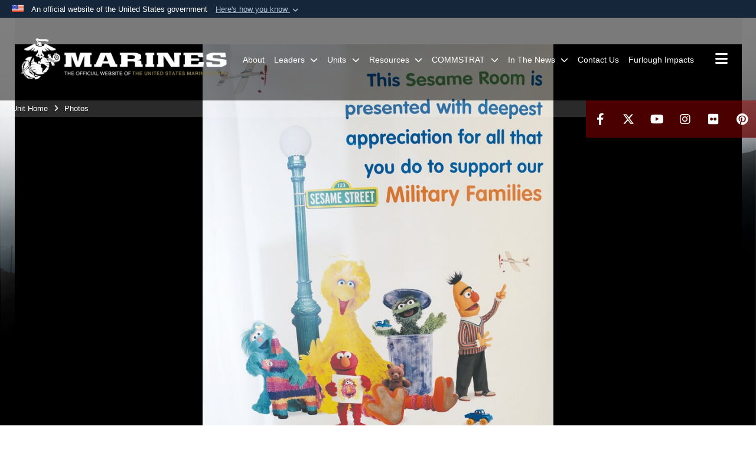

--- FILE ---
content_type: text/html; charset=utf-8
request_url: https://www.albany.marines.mil/Photos/igphoto/2000776608/
body_size: 32848
content:
<!DOCTYPE html>
<html  lang="en-US">
<head id="Head"><meta content="text/html; charset=UTF-8" http-equiv="Content-Type" />
<meta name="REVISIT-AFTER" content="1 DAYS" />
<meta name="RATING" content="GENERAL" />
<meta name="RESOURCE-TYPE" content="DOCUMENT" />
<meta content="text/javascript" http-equiv="Content-Script-Type" />
<meta content="text/css" http-equiv="Content-Style-Type" />
<title>
	Child Development Center educates future leaders
</title><meta id="MetaDescription" name="description" content="Marine Corps Logistics Base Albany’s Child Development Center provides a wide range of child care services and learning opportunities to children of military families, eligible civilian employees, including contractors, who work aboard the installation." /><meta id="MetaKeywords" name="keywords" content="MCLB ALBANY Photos" /><meta id="MetaRobots" name="robots" content="INDEX, FOLLOW" /><link href="/Resources/Shared/stylesheets/dnndefault/7.0.0/default.css?cdv=2978" type="text/css" rel="stylesheet"/><link href="/DesktopModules/PhotoDashboard/module.css?cdv=2978" type="text/css" rel="stylesheet"/><link href="/DesktopModules/ImageGallery/module.css?cdv=2978" type="text/css" rel="stylesheet"/><link href="/DesktopModules/HTML/module.css?cdv=2978" type="text/css" rel="stylesheet"/><link href="/DesktopModules/PhotoDashboard/Layouts/HeroPane/template.css?cdv=2978" type="text/css" rel="stylesheet"/><link href="/desktopmodules/ImageGallery/Templates/MarineMIL3/template.css?cdv=2978" type="text/css" rel="stylesheet"/><link href="/Portals/_default/skins/marinestheme/skin.css?cdv=2978" type="text/css" rel="stylesheet"/><link href="/Portals/75/portal.css?cdv=2978" type="text/css" rel="stylesheet"/><link href="/DesktopModules/SharedLibrary/ValidatedPlugins/aos/aos.css?cdv=2978" type="text/css" rel="stylesheet"/><link href="/Desktopmodules/SharedLibrary/Plugins/Skin/SkipNav/css/skipnav.css?cdv=2978" type="text/css" rel="stylesheet"/><link href="/Desktopmodules/SharedLibrary/Plugins/spectrum/spectrum.css?cdv=2978" type="text/css" rel="stylesheet"/><link href="/DesktopModules/ImageGallery/UI/ig-ui-custom.min.css?cdv=2978" type="text/css" rel="stylesheet"/><link href="/Desktopmodules/SharedLibrary/ValidatedPlugins/font-awesome6/css/all.min.css?cdv=2978" type="text/css" rel="stylesheet"/><link href="/Desktopmodules/SharedLibrary/ValidatedPlugins/font-awesome6/css/v4-shims.min.css?cdv=2978" type="text/css" rel="stylesheet"/><script src="/Resources/libraries/jQuery/03_07_01/jquery.js?cdv=2978" type="text/javascript"></script><script src="/Resources/libraries/jQuery-Migrate/03_04_01/jquery-migrate.js?cdv=2978" type="text/javascript"></script><script src="/Resources/libraries/jQuery-UI/01_13_03/jquery-ui.min.js?cdv=2978" type="text/javascript"></script><meta content="https://media.defense.gov/2014/Jan/23/2000776608/1088/820/0/140117-M-ZZ999-002.JPG" name="og:image" property="og:image" /><meta name='host' content='DMA Public Web' /><meta name='contact' content='dma.WebSD@mail.mil' /><link rel="stylesheet" type="text/css" href="/DesktopModules/SharedLibrary/Controls/Banner/CSS/usa-banner.css" /><script  src="/Desktopmodules/SharedLibrary/Plugins/GoogleAnalytics/Universal-Federated-Analytics-8.7.js?agency=DOD&subagency=USMC&sitetopic=dma.web&dclink=true"  id="_fed_an_ua_tag" ></script><meta name="viewport" content="width=device-width, initial-scale=1, shrink-to-fit=no" /><meta name="viewport" content="width=device-width, initial-scale=1, shrink-to-fit=no" /><meta name="viewport" content="width=device-width, initial-scale=1, shrink-to-fit=no" /></head>
<body id="Body">

    <form method="post" action="/Photos/igphoto/2000776608/" id="Form" enctype="multipart/form-data">
<div class="aspNetHidden">
<input type="hidden" name="__EVENTTARGET" id="__EVENTTARGET" value="" />
<input type="hidden" name="__EVENTARGUMENT" id="__EVENTARGUMENT" value="" />
<input type="hidden" name="__VIEWSTATE" id="__VIEWSTATE" value="QIyJB+cB87eLtr7G2SE+RhQrDiTP+5wbWCdGAdxYXze6AnXXFzKmTGxWmw+EO2KSqX0zhIiR1pk/FXdtRnemc9KZ4NTK1KrNTS76Omuc/5f3wFrZ6czVRNObR/[base64]/iuO20oFRLfXmvpMA2qTA/e6oPBcocSBm8uJBvVv2bSXukKGZRhBK7HlgbNsPNT5OAFJExKZKzpu3kKL5ZM1qfJkX2AA2WSqvU70plv8W51hxqrjR4XgJrCmIpojSzM1pkkwAq0AxJnIeH9YvOap79iNlZGrnAZRktN8C57XGutfC4Q+638/G1oD+oYmwlpY6cirqVmQOXv13arWyQ972Iw3mkqIIW//1zilN99jAEloLb3FIM/6RS5GCTH1DYUfVj0lNNPwe/[base64]/rhvGDyUkogJSKZ+95Xu98AVT67TFYoeTdP8uFcL8/qFlbtYOlIMH1ghipbNOZf0JsGlRoQlBzweJYMhixkl6kKA89NVBjFoq4YPIHJ3+0WbMI//+ufDqVOrHK/ob32OtUbVNNO//MDAm17NJkfmlSXzCji8/Dhc06y+HUp3IO3JGX4Xt+5To+Z5N9NO3x2/gkr68Gx/WfTQBEVRQUkAy0Tc6RVLnC6jcyTST5l2/YnZELU6QvpiYFtjK3HPtklLTb34GkkIjUrlPAHkE7MzeduvEX/pYTblv9/YWwqFcgrpEAUhA4wCIfE3AY705iIXInksjHakal33d8otgPJWP3KlOzHEHhZ4YuC/[base64]/jwdtSNZyxuwyZP69JqJGK3vbs19Jo83csrJrJvTQYz0klc3/RkvAAl2B4eSODaAERZsZjA9P1tkvoruXHq773jmqdhGo6/[base64]/LZSGzrZZaqCns5fFPLK+aXKt4hfxDCL5f4fUXL5+uzLr575u9T0DnALmntU5jvGvfZAuX8sKe70w0o3QYBemDhZbOXGLG4DC1uO6H4flRih0qI55jpnXHW6HueWsZlFfCeiAJJHzdcGib5rOYQ5rjk4ypvekZPiZU73uAJve000lI78wYWW79qdDvQumMXI/f+dBURRuHQ7yxFJV6Vkj2CVbwnAY2VVoHoIEzwd5kq1HrQzTJczI3DCk81a33YZt4GtKVWNBWo84xjcDswC2iN5ePy7Fj7JWJy1ww23+a4SlpSFpRp5O+xEhO9ViFcneq9L9idT1NrQUGI144AdqEHF0fWcwoH5tnkf/I7Yh7ty22hiCXTnsjsXHzKGzvOxS6ycORR9VyjS4J6rOjkExpLXw9UdyDDCVHJulqAlwifnjQ7r/CTaStTKoAzUjImvpiICEfonML1IiZXTYbY6rlP5g2ix0IkLUCOrT8sV75mlz4mOKIqLVVwVjHtmu/S68/H4FhVx2rWFGklLF9Im/T/XI83q0ZaWbagWkmz0D+NXP/xvYMv52YsdWVZWOB+WS842KBa9UETH8vvtjAq1Jt8ZCtO8tVQDjgR5qA8uYcdf+a5OTXxmKIqt4z23OIQaO8qqJD/Iaio7lIclGJpYnSURRfGhkDFnpoOGN1JfvBEl/jrXiRRErBO64fbjuXsJ8xi/PTyyNpiSOzDypPc/V/XEYF/EpVJ8b+gMAi2fyh1wFmW9hyWsXMH0l2+eVFq/p+oWiaKwvrg2raHGBiqtlPdQFujzhoYgKqVt3yZvSaX1spvk9GO8gv3DVcgrT0oYvbsagS4+ePsTkZcPPa5YaTX1vYI7I8agIOJkHTnJ+6B1aFUz4KZfThkn5vEzXx92Z11ybYYKLWGWR1naGm5oYNQoQw1EZb8pjyzzGifIlLh3QFRoqh8aWMhB79iS/7Hrf5QtZGXYsu4EdeWYhUMLc5vXa8et5vKQnP6UjRhG+87CimvwglHjh2EYjwMWmNG4JG9pfE80lWL45+dOTB2QtpY1WNkY0kN7awdpAi05HcsXD5co/NyaEYbpxhmB4jXpr+P7wrTuHaf80ux7EObJoOECKZCktDO70UfMPIgr3cyzHaLqcol7yOJ67Ks/K6bcqDIkjeThzcQoP+4RDzOazlzjvBzflpb7DhJTobbzJmW2m5mwkDKFfAhZcTorNiS52bM/HD2KRznq9T88G0kUQ5jSaYhB7pbJIQ+WUwcj2Yo1aSGeo5HM8SrIK6HXYTMgfnocyFZnSJf5I1+FShu5Hf36Jbh2qWzHeMismIIvVrjkgV/[base64]/1VN793mUk9yuIW8dkEOaNtK8NKm5+L7gEU6W9L7ydj+f0gVATgY005w1gEOiai5FRtz0ABchz6v6FCwAq1mgRB4AhjMmwwyKzGxTRVR842U5MZUspkDq+fVzNBOT5MbGLHfksf6Bu8ptSl87ybVHdP06gl1h0cTN2zi6a+JblEF8g2UWDBaq8wQGU8XNL0e/DzJunR1o1GfyjXoOpdp/fc9D5FQlBee6qrNTMXiKIrKV6S4mlhQYz2bP0hgik2os2n3SKAYY1AzeE3OR3pEXvaNN/+cvgF6qOi7NmNHNALIA2PeY+PYk5SXj0ibF8aFF7x6hOEXm8fZ52/3Ie3mo0N3nTycDfZBR8jdRBprkVcfeDI0MHjj7d/8btd2u6fzVJr6vFkXwB/aXKvmZ3PDFR0XCWpQQEpyg7WBK7bF1be3kJgkg/E6kQEXx/LCx6ZCUpB20Dq225Hw9W8u7BPuWLYwc1HaSxtp1jQf6Hl3FFusS3C4ncGKEGxcaTRBd0+cR1fflHBerPkRxOVQ+/tQaJybjpUCgb4CPiGm3lg3XYRi7Wf1WheRJDiZT0iikGGHDH+xm99wMJXdrL1T3C9aI+jpBwFanQLBTsxa6Tfm6Rfr+rLaJ3kOmWI7KsUFXEd1Jios8cTUL2j9Fl1qSFBPNlC583ugZ+XXDU3zxhmohWmA9oIjEuSCB6MhlgGV6aFj9p3Ia614va2/lVzvmGDDAVNCj86k9MsoLIfVtuC/+DtPvrpnE/L2rxlvRqqPAUa9+D8k4J0Sdb8niRdA50DJoS47x8FfMIE6snezTYv0c6Xf5zFBa1q2Pq1aCRJy+mugF82Q80KHcQ0dtRirO61zCJOV20Ff5+h5eVi0wqLRqxI2YE/Ke/[base64]/hyJIxjavATqTFmlwzTey6GQsj0oMjVr0A4U/T9Mx3iSBJdfHXZuGQnGjI13qVponFHzqHZBpdvOqjXmjR1X+kHwTb1j8PJ0hhK4KfXFHuD9W+Qj61tyWhb6xKmF0b5qpzNpxY/jplt2ssiqtClf0Msn8d6mOmSYbSJBG+gaK4/JHpmWH6KHMrSgqlaW39DYVqaptgtynmoSx2mKIxeGroonm46ePtc52CDBZFGBbYIhUK4UgSlvQ4I969CWNbPM83KrLz1aAQH0Q3Vk3dq+LkfeaCw/ivNAFcdhKFPn6aUZCcyCD/13S7UQ4ft9j2F22bDwoZUAlRfbchGuUZ1ShCm774wo+/lftSaSt7DgH2hZPlYErrWMy+gCFJpuuf76Q284cVWx2NScLVTWADoaH1LzyNfj7+TLb0iGZTs/k80J9nVqYGeNVGx3l++G+8XdfraAoNkWDjS4cTD5dGxGIBPbB+ypGulPnSGKN51j67nVRKroshyxmWa3wb0d5IgNEwlC59wDjaEDj5ORWKVtCnSksgfs2Ubo278ZVMcpYBWZ4qZBB/K7eSsSWwwwdcjxCYs8bQih5mbwUa4bJv2PIeq/80rXn4Phsl+YWTrojuLUNeuRpJ+HyfIFjLlgTiIEtXd1D1wR5GkiDCWwP/6N27/RY7Sy9VnslyAp/+5cWS7mtVfINezen2Z/B/plcj2zuUdxnu37Qc0Md96vxnmDERLVLGHHGQEvCb7rsoNmyngI1ZzYxTYBKOKY9tFmc5WncnnjSQMIj/0NhYQiO+uJY/unvfRZut1JjHNPoUhRuq0DEHsGSWi4scJ/4tKl/HJ+4Xc19R5c8AbnFUNg0pMT0yYbRk4hMLVX0qnw6S3yn8e2YdUO8lA9LHHlIarV2NPlPC/hIlo+ogzvl21twNIFIGIfSG+OvvMmVgukbiewk7mXlZj7IjigIfb2u5luMyTbpVIwQBkg118qyYTzrToXvuzwnr19tX7/eAYqhHRFDtB98WdWhq8JkyA2LDCjYKn8/hBwI8ewYD6kVR0jqTzQkoKgbucTa19PXWySkwCA6SxtxpRqh7Rna1qs3GCtITnDujOQIwNIz5EDNZ+9A2CpwbK43AWN5poXBO87Oacwfru3aPWvD6lckLLSgt3WaMbdQEwM3sewziQfyk8RukI4Hc1iFp2SJ3gbIgCQj96Cq8w/Nh2H/qbrMwSleDUb+06wSINlfCgCYQRTcldfRevx7F9go1AvQ20+fFhSTiEHicco/FeLttM/dl3Ex42ym8MopfzXwm2rRPMcWNR0jIscr6xAYa1LwAGpg3TUuwG7vaJoHkTB/H2ek7snhfwq1pH9KBK1B032ZhjBLUFUJZF4Bod+E4dTeUdufntN2AandxKYT3Vzc5jNGQE7mVfc5CpZuVgIbQYuzITs7A907/LgHTODiyLbAvC4SoIxWQ1VqFuSM4llNtgprZBig/ryL9R4Dk1xourd6dZppoTj9+TQ/gi4ayyvYrnodZckXjFAUXXBZOL70FxEeRmTTxqJLTcvJX1x7OB/yOzBDRijLGP7m5uGZ++EqNqtLYsoNke/VfpXXSnkdCnNehhDTTiZeve76bCY4epCyAJSnFbVZSVEnqryP6l/lMlj2gHKe8aYr1fZq/2dyCigDSb6bg2nAixEkCsFz4uVpVAS0lT5K2G/7r7jA5TRQuc9tUR4HaxzXtvbSNDHt5ul+Hj1AUmCbAuI1oIZmFW3LLC/N04I+jlrddzfPUjMwYH8AkSz5S0d4vUErBukUX2O/pQwZ4cXJWC+59D1wXrapIBlhx5/b9XFJBziwXa77CNDicytf1f/8/hrmY4TWkcMwEaJzWseDmepgH8pXr899p1b8gxLEK5jiYbn7poftvFY2JE1dhShuEyWCX1PHfhoQ9HvVyBgbD8pMcqHLsaTCPjzHADrlORVCBChJyQaOWTGKpOsH0JkZroua67S1Zsvt9sB9eHDlbe5HlmztbzDbgK9QB8vJJryGY0ci7clvvTrT/CqqJ120l56Pij1biorHtbA+Q16BubIVkv64N/xZjJTcrO2daRFsU+evlMjX4sB+uafJmQ5tvuTRXir2+qEbNFRE66U5O4xTCayQk5yStGvZnd8lRWLf1djy/7sFppHC00kWnEU4QpG0RHJoPtuq+XDXpUryJNS88V1T7JFU1N2b60KIJLPx7heTXazGWNWK3NINbQ7yinG79ctEBBoNHLWCHgFw7auhFJWuFlDhHMl+fgzKxyzhep9//Db5SbfGDQMohh0UAo2eLuDSghLreHnONvkumE8UX3xkB45/IUSYWOAcFFucfnxAO0uUZatQ1kl0mki7gQIsXECG7BYjLpfC/jcVHaMa+IjG/EbYxnHCJaikPF0oeCKHi6+u2Kwzi7oVJSX582X+q2KI/MLzkBrJdTXwSKTRT+HBZOBs/QbbsSBYxRekII8THwjl6fZB8Y3504rmsRRSO5mijZ2OkDxzC4sxhZnOK+q/+l/ODGN8WivJKHELxhR7hkcxdEnAFRiLiKHEy0qleQieTWt37QMg5dlu58Pa+C4DAdtm9fQMOBfX3aDECdbMIDqwRwtj0lVnfbe1GRZ2PL/Nvk0HPfesVm1Qx7cuMPWPtDQ+vXh8q/FqTvC33VqWYCzRD1bO05SkT7IAPlgwBocgLFIZE4B5LOo0taAXfVP5h32Nx+2iF2COK11Ba7kF1uXV/plvJ1IndaROkQoLAEoN8QzoiSZcjcdSDVgirQU1Wlzescxeo1sYHjzjlo6uvsFwATwFpPAUfSSNSfZaIjWkNsxmUiOSKathhbtwGk6fnLCiYVIamL77qL2mDmtA5hTPjLEyqrM1C5LHFIq9zq30sCVsBhlwNxiKU2ksUH4TmB/zEmkM8VVXFVBT5Xt7q+YYHKPogiwfYG9AlFQbiqdHp4EP/8RFON7UxpW2zD7EEsr4CqJODA3yDPTwHP5jv5OGGptBa1prlioCknFFWF77w2z4YRdha8qEy4XJDnk8aVyMLVSu7qhR2j7WmsYeIgk+pLnKKRZyJIblcRmwRdvp0FbwiMpfqT7Y6ArFAIPL6A3ztW38gt/Cp4ZM6mXgbY9ihSKrefgk7+ycuZwc2lhtzgooCHcXaNaPvLSay0pHkd5VJFpYjbie7NrqmKLQMZu5sPCdxcwS8bFda3zdPn7gNaxlCuFjSOoSDCEzMXnyymV++cxjrU4bTWrtuM7Pr+2HIxkw9SWvgerSJ55xiV2sCwOnYnY3vgGBm6yWXQPF3uLSRqqcC/OQ925GGOZQG4CXb2zNmamS05DaV5/YikhVrrCjpGZ4O37OHLq6d3Ui1fkAZhlNPV8CAodN5ZNf7pnfJIZnoEwdoRuZ2qzxUrmESjdWfwWgHexP3LP5WO81XNnhhUxNlKemCPjdH+74gfdE/ZsCtOD2T5Mm1p0WFHSWhLKBDofnaYwcyL0DF0XwxYiSrxsjBqJbtPAcIi5VCWbHD6NB/[base64]/4NnztkfvyZqnEP3o3L0ovRNO2nEdWZgcON218gwVqWKJDKilj4v4kDklX2Z/GYAE8qvUDui57csoqKz6lpHqzwo9ru0+qwgStSD0ifEFPiq+5akvWcaNzk9Srd8X/hl9wk+PlMealkFSAkE23Fhk7ER6rYBQTzEMDjo6GwwNCY/[base64]/4l4u09oLbzcWoCSyd4cEAPCBlRrkZPVxcGiNpiCFmTst831SPukEN0PLdZAKShz3vLR/FABxhBuwMSthlkGJwi8vu3Q5zQbUILLubahFsEPWqQJGq4Qz1isMqpRvUqMFutZ1LKI/0LAoLTaAkVKfH0icdCsr5cA4UcpJoixCBnVqzKmTmRVZVxLsYsPHE/gKEyga6n8ApD4R3yV7QjxlADqGAP3vHQM66DNJANWPfR7nIEzquRxr/LaYG2TpMY/cVPyCp/SiNhnoFrNP/Nuicpdj1KZ+B3GnZKzIJYA3raZaWjdxpVYGZjR7t8YBcoDZLl9G3obTiNAHRIA8Y/ZlmwKyEY67Y7Eit7Pd1ozQfyal3kZLpNDb9uikqTgPaVxx/TAsUyO2KZvGyvnRLN2D9A8IA05QIBVFO9DluTw29CmLf0vWhFuQEh3xGLpGxfsSdqdpWhSjL/1ZU+dWt7a99Ve5Yc17HG/cjnBB3HavpwW3L71/yrP5y4VEDYBDKJ4cIlscn97Q0qvEyelIjMpxiUDFfFMejBJf0VeGRrsFC7XRt76gB1y3Q+F/wTiKgdDEHlgCCHYNNoMV1zD0j9gtzFHoIEhPGT1qVDL1+gqTiODw5Bv9uBaRtFBDLMRUDvY69h9yrqv0XFzO8YWuAzncbDkqIvcwRua8IwIJ7NWsDD2b7EKXYfVXAoze6B2YTVhuGz/KICp8PNZ7ChTV4TIAizRE/Md5rBBJYUyiqFozRwPMwU+w9WZplsdCc5AZZyDoI5vwpcDtRIhzVtqzW4Z8VMMiBEF8UvogDs3IAz+H9PAC1ifga8R2e/8/5N95eGkSWGSOM1j8VHBOhS7JHbxWSBqL4UY7SBDQkHVeeIQktzNUr7pJdA5Vw3OK7RL7YTHGtSBGHjQ2hoICmAlM+qzmKtCXX5mng0yenMuM4M8QVOn+QvRVe5KqSnb2z+YXXW/O/bgRLZi+Qodb1ggesG7RL2FDLR/WCqQd7AfogxpJmHE35dqR6IPVvRYHmZsaATu4R50t1Dl70JARr0XnqiAFgNne0P1ecqRhNEPyTPXC5G+1fnMqubZmShe0Z5DeAa/r+0UUCBfprMHSnm2FsEtZMLPBJdgVI+ypZRcOj+qwe0wkZ4RLXjVRZMHPnMAjcpORtta4eQ3yHv8f4sZeer5nu8map0ol83iph3PSxhSOBDX+CgIkrkpT995A1AtpvcCMSTb93bXIA/vQtA77mF6ifFVaO0himnIoPwsvj7GR6JGUtZ47efltAMBZXqqtfm2QfSlrDwB2bIe2BbkawxQDdgrBnBGcDP2J7tXeegI15TvCU8GCS92L1t8DeMwq7enoOKVOmKjNJp6wXFRe0LwWv00zkMnX6F9ATM5tA+KLRPFm+7GBE8cbJWO3YBeqhxAJ1KOGKOUdTFi1Z9PT/VuO8q7JYTluaZHUjl6D24vvFu4k5v5JGuOkoVIWUOqsiVRM24/[base64]/m3hWg3RUv3UDjen2qpK748bkh9j5z4koprSqrUmov8khuwe+OEqoohN2rQWKhgMGZN+XrJd8ODC/ibhmdTv/Y6VaGzSelN6ALSx9zQFxrl+jnw5hkqYLSqkvkZ+mQnakFbLD0cwq8smBYV8lIpyJXXrwBF5FrmqTBshDen5AuU4YU6MHZwUcAtTLs393UxM4pVv44ZBrPS4mOGpYMqN0LcLyrJa0l5bSKTRgLHJ0ep8kfG/jyuGI+BoV4j49oT+x+KRvEintm19kKtP35gbFyEn64w2fw/uTUVgOAp2UlrgD6R+Z2yKHTNBrVC16EMadsx5vfDc2mrO5ahKd+6pdLMGCNdQwv0XUogeq6KKmgH/2Qlzt+NFp212N4nL3GCXxjDNDEvLX4zQy25VFyuGHFsuXrkp76P9x9oaAVTbQVhI9t3Kmc27bFZCJp6Ou1E+4DjjDG9k+ckaHNuRj/RXQqGFST2l19VOpCnQauccchieA4ZQJMqgTcvjLOFmqGDjZUvEK/8ArRrdbyR986FqEQ5T8DuBxIlZIn/isvsLDHi4OvbO74pMBTBSsgaWeAeilCC8iE8QZkJBci09g1zMvkNfWQgXI3hno+9P5+SfaW9/bIX24xcOTXh81a4TW6ASbRyO+sK11bHhtrCpoxZdo6EdJm2II9Tz9S00HHodTqgpyf6d1wtkvDzs3jfZDHFvkkA4NJbi5F5czycPm3KVHBPzFQZNN7UE+C6rBCUoyeZ4qMMghcIAO3q5K8PB10izsqaHrgqfqG/8JzcPK6sAGW7K7sgu2t2lcC/cUJZ7U3iRTe6dOS4SLHFKBTgrjViqKlIgJrwUrn7JgpwYchNkG7Xu27k14M+p8lPolGrvoeinHi4aDuBcJDkQVrWbYnY3OLIAS6IeU8ky0VOEQ0+r6Q+LOkas3Hor4SAAtbGBl53yO2lz41V7HcV4LVHaTotsHxa3cC6/[base64]/Ogn8ElYy57oI5vm/OPGf5/vuOga//FOVa16tyRzGmQP4cjwkk+mOg6jOO62PXzxKWghNBxb7wxvN9XTKI4ulMskJWduoaMJJ4bMIEmVBubN1Mqj6F7M8A1vJN4nIhsB/1FytIPDkbsqg501tTCy0Fus5ymz6kys+suWgar5JBRs/hEaJtBLaufkVXDdfc2RqIm9H3dn1fCfpQpTwIPp6q6aVbjmjYqT6FctZQfmm990M80bGmk5X6G0g9848RqJjBRvFM0dLiA1Fq4G0ZOFs5ShXwrAGq6kuUoWK2hdUctRWrlIHeip7m66MQeXFCJ9FfDuIDnc+8IkF3z0SHO8Wb8fkHsWKHCNH3/+1L2eNSEd7coLhPBr4yx5Nyn7v6/1xEmTuaR4my/lEIW+TB/NdVfVMt2DztkLN4miwkCFAeSn19W6GpqAGGFGg3ZeZkxIUPJQhHMNXbFnKMAdr2jUi3fFaGNibf9yP9NoSJmJXTJ/ctdfm57ysOdfrWq+/qB9QWanj2TQQluXvMy8m/Q6dCnvMqv8CeJZ587pq/2HWqEUvRywQkVZOJZMSngWq+vXt1rVfQbQY7x0S7hJ7256SY3XO+yMpqzdxjFk9AnQFQrWbMAxgVwtBI3sSVxP7xhFOSx3T1kmgiLiL7fs4+2qrNtt/XdW1gnIjykT+CSbouJUwHIs6HzRmy26zAjxrHhXk0jInToDODrVHgWcxYrgv1fzDvEAG4oe0XZutZMNBRq3SH2PgqH/1kfpDd0sJLtX2Tg9Tq685R0USxan8qa41oanu94Uqss58NIm3n6IvQnA7YIithzilafyj7UDCWXBesbchvmbDTea1im68nIksI7F6WELjcLx6GjZYCM58/OrD8KURxEDNizFtOvhvPHorL9H1/dGFdQnpXxjAnYoO4NkN4ifaJuVfiAaXOg7j8cKFu7VDhppED4cCL044nZo5U/gbt/MYQD3lNX7OisE9q3QN3p24OPoEst16+Gjl/8+th4ppxuoyuyzzMypGoCeiDA55moA9HpQWcny4XgG6Y4V95n63OR79T8iQorm486RxZ/y7mIdvk40zunTVZ/ksAMOIXp7B/35J5Af9hDhR6svxhDake40s05XNesGPZ40bAgEiahYMlG45C7CU1K2XhFKb8ETeiBJgj47lNBfaE/R+nvrIc6PK6WrWKUjZryfVMBbjm30eRFxdFrnixYlwRMlq2yqg01Phu3vsJIkKg0wTdSySwTut6op3A7Ewxavcw5BNHId7ssUSULHy53K2dAbBW7eQLzWzqYNlXMYAJcKZNfUU/LtBg0gJpQcZU3Kyqowvk4w+/yQ/lVyKbnarh+hfBmnl4k0jP5LO3nVVPBNG4vrsQ6V1jjnXDEZwmv52C4bLEFeoIWNLBybSJgepGWH9TgkceqwHuzUr/8Eg91KQUAQjz7cNn7EnBG4CCd4xKzSFHrA7BFjhfvH+MQaahxApENs7aF6JG0HobUFAQtfe3oarwCaBAVkgTf34imdIAn9F/[base64]/c6z81z+jTPdUmLN+/pOoHj7klELlTuzpjGjKdCwgfNYqZemy3b5QOar8fAjhEn3L2eVvgymf57Q8qzoRKQc4giPSKA492kgY+SnFPYwZ3OIVIOWywLadQeLJRg96G4XodrD0rsG0JNd4+x+/AgqtyYngzGjfVSvuB9tlKPTLYR2reElza6qvvk8aE4zFL/67E+vj9QLbbG5rZHAK/FD+Mmzrf3NDYZKOq3huRfvCDIdGf698VeHuo5X8xuwF2Nw+Ongg6amXBYxl9Abycm3Qp4XMGOk5Gpvdq2dkfB7xWCeKPc29SfAs09Jd+CX8Bbk/C9Iel5zwdbth31L6rflYB2N5mLSDSQplcGDeJ6RYBNSJkCWTYe9bevUyA8tpg3rmuKfKesY7g8JnNxAnK862LndKw1spInkzvobr0Fb8pYg20/r4+ReyZzMdk3ZV75WLrlKCcezb9bP15q11hbnQXWzf8aQ7V50J1Ph0bGl5qp+LUjlqFB+w6jwTd33uKLaumDT3XbmwlhQt5RagNV5l/mkbXgMMC9zuRF1h5I7kQN20BgAlToJkwF8NJAOgqI4LvJlD5fTQKhTR1yBhM79Tbxx9RGW2oS4HKTpi7ZVd9gy7wb+8YqT+n4VcBjq9TbMmrk2TrdHcR9TEeMohoLSYw6Jd+e9ZgmdcRd2mJcJDq293Umrg8b8xJZX8aj49h/We5O/Vo2M2C5qVuNqzGQC/H0JV7044tLiQf5cUXrhk7+9FmWgJ2Wcd9mAb22g2eF2CkFYRFyNBGIztKrBgBpgeKY1LFZLWm1uzBktem/3mjaiF+bJY706JzASy1HtMItXws7K6+lgkNDq8wu8Z5DnIQU2CyNQTilS3PY7Uyhj9XgHK0SfT8cSI8NbppICwDnuobx1hUxTS7lVT6yVWypboraRsSzstI/Btmk7dVLcXPI2k0kHuAV+wGiSEiZHsXYqfhruuy5o9nNTAcwok/MTWKhG3mjmcxHTsvGmAVXOjP/TfEIkmbjqBB5z0XlpYrdtCd0m5kHZXrTC/OHMIkqZ2Qm9p+vsNLX4fY5L4+CURg9dS1oRxNWeppz7hzNfnJD9j2ae0uND4LGMDG1Qg5e/ZTzsKDFdolOArv4Gru6csUBbbOzQRXWN1QLTDxxBcDKlXF/Z3+ZmfAkrMcAwrfoZUQ/j20og9CS2H0EFF6OftYh3f+OxGLdx78NuNc0/xyCE9P2Iunld6/jPJr0NaesW/we87CTnutGNVGVqqXU/+N58i3oghP8U4/+0NiQR77pLDAHFEHWQzDQeBck2A8QTw8AucUhRFGW4JNJWqXVuE4hXjgtuMo1w4hsSTLR83v3H7TpiAlZxLKbJzdd0CE/gkHsQAJMQt+dcTPyg7iuFLGyOA3LA6m7WPshFk5ao73uLFWSGR9nCNyMlW/ADxhGITqdMFN8Pb0j7idKsbzWxz+IwIaQEov4LXGBEbtJMdMS71CuPWLcB/GQGhNkmJJf4MLmFfs7gpzhWgh/vAlSzARCKXxGWBIU6+B1SPC7lAcxO/3Y8aVjm45x75ur4ftEtwvQsUfXwFt/J6+LjAJV1hHsVC4CyoVvUncXlhUFEvYkCO6QFXUt+oa3j5lg3CWeO8q5MvJmdApNCY3HJFU7HPn4ljev1GSWTu84vEcVIz1vRH39/pYs06+XPckXeT/[base64]/+6jgOriCCpEQLsIDQlyXU1JfjD9QqZRB4XjUSSDl9r3Gs750qviwL2RL+vblCafCL+mZkXYoqGJAoFSfyLHZp2cHIRR2X49f/QvLVMptT6W0M30nZ48nDTiAER7oC5G9NAvWBWcuZsOJDRvaFsNU/+tRU57Zl1AMWwiSaRKMHzSCice5Ofog+8p9Tqe/bZ0tHkJZBBDQCurd+5q3ciwPNqmKR03U21udGQ7hZsfYJSKeISJOGMeDpEHls7OtFtgUgVWLZ9MkzlgrHNGHFJpyA19exZkecvmxU2eHgtk/WJnZVqMXFBw0l4Nkb4WDnp+Wwa5mTg0zQBEi+Q+rRKrX3c6wdT1Rm8AIvfyhUbLesZpMjq5hLPcIn/[base64]/BYb0RbszXrF0Jxg3ONaQyXPomWjGOWFk++SmQvpUglr7tqIK6BW7tndJYvvfy+daVPEOyGvDbJty8ZAzx7q7RZIrsiZjyJRqsuAoQsNNzAspqxFv0kuqm8c2/Is4PfDpMP5YfcsRLPPbnY4ElowhuIpaDgErLutuTeOIpVgXvCXBwk319Y2nszi8wGip0wlrsYnPOvLOTqfxcGdco3As35cj+gvCfhg4FMebG+2wnbWX7W7qPW97k4b66u2EXvYlCmN0YEReedD3sXHLH4n4gd/9xPjxukHBLWdZgv1UxtrRdZO3otkZ4t/qzyhEtFHOHNCgtNNqsSNLdFXwtJTOT298LSPGq/eR4H9Wbmqg+TgoqJ489ctCfzsUcMm79LkEHK9vR0iBxxymz1HQAQqLxPXtKF7O++mAo7NzQLFCZqWdOh10W+3GCe9wkhlfYezZEVEXgp6xS81LQ4AleNMFwdY0ZjW2T7qz4NLFAbXjaFFvR0P2EhDmf/xgyNNyqcLK47gFjAnZGipK6VM8MLQdIyXWPsjh8EVCxMsZU6jcIvlJwpBWqlPDrPPFixrUoRv0iiBYcWS6WCbACf+q4zAwCxcCT0nxa3Kl56THp88FGd4xYGAXfO1uYprHEnlQqWsah3UHHwa7a7Sms8L1nFI/[base64]/jGqaDNPNZGljML3QiN1G8bRIfnAJVoyFj/Vz6Z0bodnpCsc9DqOGgXpCawoeo5tX1keWQJXB7ku5g6/QPIuH0peTp02F9V6XF6rbQ81VAkBNo8uFXKqcgZP11POOnoiDZclFkLMGWglKK/El6+P3wK1vD3E3JpYKEsbG1oMoT+afbQAGgjdo88QR3pHMeZZqEjBhQ7lbf68fdnYatiPPGDuBts4zHiY9NmV3lTm+HiYosO37GEvlbbnbBnqnCx0BOI2r/Fdx9XAGuYZZhCY7EtWZ+noUc23/A6kqDa/Of/V5K0/W3CpArL21wSI0X2AzKzOji/pdnFbnfluzcK3iJQD8MuNEO1VnqQ0vje7a69wegHzbzBfiBo997Q0nmcqFk5uFZzEDdEeoXOzqoECubd/9iC421S4nlrF72KY9GpAW1OP3zs5crjS2AkKiB8w7xHhs8ILJWH1eBgPfyyq2otCUEPn5ks5yiSXhbcQcx0iHj+Ea/vfTVjigtm2ScdCk6fXwR5oG8wCRxg/UTkcphvADGQIvWYZZgytvK6aTI81MUJAv5dxUhUjUFqnr6NpRnrmh2QzD3PWzNrNrJy57haNx1mdsnHh0ZaYiAbBRtBDaCbJlRFEm6qlidzLyFbi409W7sR7a/bTPrKraEWvrNMufXXJdgs3S0CrXwLNN5/zFLGy1X5DQzODe/AQrul06vhbb9UPYoudrdyzVg5l+gjtz/UNc4TyRQAfhggIKKT+KnyiX/tA+N4r/Vy4pX6oyG+wMUGDF22lY/[base64]/tbCYBE9A6zBSFC7hNLS+Es57cYZapwp3oSJWlv+qTu3G5XtMT377zN8rCZY7j4mb6QJDTh1BJ5DCQrNXsRvzzARSc4kiA1FhUXYoP0MxSsbSaV5BXqWk+zgkhTjBKTNs+WrMvMwPL1Uj/UHsRYZ2eXfp+5QeWw6Bb7f3TN/9JQYuDXTjS4nu5Tkjxv9lyfyWEGi21zOJOOdSIgtw74icAnI1oWKm8pT0pwegg5gAl7ih/VTXwT8S0iuwtFKPYX0ef0i4e1zdxUJ+Bnq4idA90MftOcVQ8XL9B0iV//7E1Pv6T2Ld1jWkY05AFgy2Xf9nKqDUSqV0FFkI5VBh7ewq88XnlhnOkL+KidU6zmn36m6WBqAM7F+kHq6otZpoNvvAAAfynC/as7lM3XJQn8bfsDeKZL8kmIiaktyKD1wu8ATQMpGMDu+jij0AiesIFsFe9mDoSD45N1jUOqsL7WzDUjsWUT0X+0nbdyygR+ZpbPrntbpobk14903O04/lIn0fY5kMg8vzd/dSuYdRyL5NYy9FL+GPZ6r/xO7qStOI8ZO9AxOb7EvsSfDjnJItVTEI0Lyb8am8Mv1CboQWV0hCkO3qrPo/9mpJ+c09wxhkEdl8C1ovPxylvcOh8zKz5mI0cHRTN3pnR5VJtvxMUrlaSiUB4TsUir6jv+SUT/osRVjXib+88MP5u/9EnREbOz9ZOcVgwU6HFcK3TUZfoSOe1vKMw7MJN7AReebA5Tn/sMkayU5c+BEsZzA7+/qyEK1lXEUHZTJoTnx5oe63qj6ANFOi9NeUHxiDuNivauCPRMe/9Cv4iUMrhBbYhJK3Q2W9mdOb2FwyZ//HG/p2FqzYcmFUmKFpT3MZHNuRFcoObqmE7Du79Z1gk9CsH7YRfVtOeqv6coXl+sLobACpoxC24EsHE0YSfC+TUvRist7CqauUmQHmRMQSPg+TadoZxKLr6n7bI/QEh3l93MKfdULVGDq/bDbwNo5teh1Kto20TRq36thhtQZs6S1maVvhhXJRjo1CXvwFIt2DChyr6Pdr9+d7VX/GxLn+YrahErCBnCLykPdqlJQW/zEs0h6F7cTcFXMjMlhTzGUUrlHdtXPLtup50XSupf1xuJvlLx+r/6n3kl19JuXwS4ZS8RJifmNPStoQLFg4b59UL+rc0KvK36Sec5XkVa2H77dBYGFuHGsW72U09n/j2VOA4XX7fnohG2Ll3BSLbjm+xCCs4YrNwnv57QG/sVHX5CmGlGRGbL/YNTgr1pmsv9WE9sMl8RSW+edCxhkDM8lUHlxr6m03q58xt//xpI08aMkc/kgF+5C36khh6iR1L0zTmmUi2DapAtHVv1SMzwg5GgV2DUeZwaeKtd3iHqk9X9h/ONH9LT+6Ecldchb4YwSiL4K9tSjlQiAi878R05rruLjhZZFiALO39n57vSyYz/F3VHT3Ut55yF+UkMQOKwxLe8PDdBdPj4KPjhPkf0dcyWg+aHF0P6+1kBNqLrEsg1OMlxv729tgXTYjKSkAS+jUp7L1yksHk1/bzVSxH10w9KuzNlIkZknTsARMrPW485gpWAI19QI5KxrPFrgqyVb1ErP0Zh6pLPHkP0/VVu/7ATRqippTk+G5CSLUGT8c6CJtBVgJ9/[base64]//RsWzRK7cfjv6aGeHSY7xALJ48B3aVrP66rgh5MX7DvJeTZ8SuZs4v3CytYxR2XcvCICiSh9se1HWAKc+nia2xGIwGWhQl0XGBQP50ajeNVpJ9ZOLguEeQR71n9o4q20jDDVyPsuAl/N+iBd8BrgyiJRAZ3lEQ35eetIIEeFk/CD8c8zFkAAkK94En+kD0Bba1ITqcOPzBXfrlXgxFN618gz1h6qTOa96fO+s9pA83GixHJt1W6rcEwSFxZ0/Y6r1VE9QE42cNZ7bJcP8cE7nY9UqeaAWifAE3whOK4Nq28pMXh5yWMXlo5vIhajn5QsYxMBA0YuamCVUsSdWvB1+Nm7/EU7oIUKfSMooY9etCGhRcZ6a/IuhQ870a4JSzToN5qi8m2vE9sJST6S9i7FE3Gno1DP1F/HFGy13WMI6s5FkqX7L+P6Jl4oU66tgcsTovIJKOgwDEsSQTUi2WofmfHOeKHYZmdKYrsBwNo3I/kCEnuiPihxm7bCBNQRPBFVZO6H6MuMUCxPgVChe6hPuIFQYxAieL3FmYKCjva4X1hPpP7t4z8w9wCiSX3Po80mQCL5w40fk=" />
</div>

<script type="text/javascript">
//<![CDATA[
var theForm = document.forms['Form'];
if (!theForm) {
    theForm = document.Form;
}
function __doPostBack(eventTarget, eventArgument) {
    if (!theForm.onsubmit || (theForm.onsubmit() != false)) {
        theForm.__EVENTTARGET.value = eventTarget;
        theForm.__EVENTARGUMENT.value = eventArgument;
        theForm.submit();
    }
}
//]]>
</script>


<script src="/WebResource.axd?d=pynGkmcFUV3N8bfprbQS0jFfvdz-DA10GMlw9OUhsCgxZnctJegKa6BYomQ1&amp;t=638901627720898773" type="text/javascript"></script>


<script src="/ScriptResource.axd?d=NJmAwtEo3IpK2g7JTRSMmik34PbOy56rKmpCCY9c0IuBlnEbhhFae_kQJWt66DuEhw-Osce7G501JTW9OGWRnd0EbuOkbrWsRmtU11Nj_i0XQ9cGNYMzzkFB5birW0a-1aK-ZA2&amp;t=32e5dfca" type="text/javascript"></script>
<script src="/ScriptResource.axd?d=dwY9oWetJoJFOsZ7uv-AD6rnnw1gg45X0YCH7_dWw6-26XQltO1_5azbICY-_tq-M6RY9HEg67V8XgtLpPVUPl1Dn9p5QdJTkPAHetpXAJ7lKjHpBkd_x3tMAx_TdJCVFvjTnBv-7vOJGyRf0&amp;t=32e5dfca" type="text/javascript"></script>
<div class="aspNetHidden">

	<input type="hidden" name="__VIEWSTATEGENERATOR" id="__VIEWSTATEGENERATOR" value="CA0B0334" />
	<input type="hidden" name="__VIEWSTATEENCRYPTED" id="__VIEWSTATEENCRYPTED" value="" />
	<input type="hidden" name="__EVENTVALIDATION" id="__EVENTVALIDATION" value="BWYl6aeoCa1uKZs0kTJ+JCHSWclfSoqpSR+N62gxsKCDXpG9FZosyitWmcBQk6BHYmtb0gNOpC06IrMHbgNvWq5EwKuKPyYbUQOSbWfkxcIJg+Ah" />
</div><script src="/Desktopmodules/SharedLibrary/Plugins/spectrum/spectrum.js?cdv=2978" type="text/javascript"></script><script src="/js/dnn.modalpopup.js?cdv=2978" type="text/javascript"></script><script src="/Portals/_default/skins/marinestheme/Resources/js/skin.build.js?cdv=2978" type="text/javascript"></script><script src="/js/dnncore.js?cdv=2978" type="text/javascript"></script><script src="/DesktopModules/SharedLibrary/ValidatedPlugins/aos/aos.js?cdv=2978" type="text/javascript"></script><script src="/DesktopModules/SharedLibrary/Plugins/jquery-fleximages/jquery.flex-images.min.js?cdv=2978" type="text/javascript"></script><script src="/DesktopModules/SharedLibrary/Plugins/jquery-inview/jquery.inview.min.js?cdv=2978" type="text/javascript"></script><script src="/Desktopmodules/SharedLibrary/Plugins/TouchSwipe/jquery.touchSwipe.min.js?cdv=2978" type="text/javascript"></script><script src="/Desktopmodules/SharedLibrary/Plugins/Mobile-Detect/mobile-detect.min.js?cdv=2978" type="text/javascript"></script><script src="/DesktopModules/SharedLibrary/Plugins/DynamicAnalytics/DynamicAnalytics.js?cdv=2978" type="text/javascript"></script><script src="/Desktopmodules/SharedLibrary/Plugins/Skin/js/common.js?cdv=2978" type="text/javascript"></script>
<script type="text/javascript">
//<![CDATA[
Sys.WebForms.PageRequestManager._initialize('ScriptManager', 'Form', [], [], [], 90, '');
//]]>
</script>

        
        
        
<script type="text/javascript">
$('#personaBar-iframe').load(function() {$('#personaBar-iframe').contents().find("head").append($("<style type='text/css'>.personabar .personabarLogo {}</style>")); });
</script>
<div id="dnn_ctl03_header_banner_container" class="header_banner_container">
    <span class="header_banner_inner">
        <div class="header_banner_flag">
            An official website of the United States government 
        <div class="header_banner_accordion" tabindex="0" role="button" aria-expanded="false"><u>Here's how you know 
        <span class="expand-more-container"><svg xmlns="http://www.w3.org/2000/svg" height="24" viewBox="0 0 24 24" width="24">
                <path d="M0 0h24v24H0z" fill="none" />
                <path class="expand-more" d="M16.59 8.59L12 13.17 7.41 8.59 6 10l6 6 6-6z" />
            </svg></span></u></div>
        </div>
        <div class="header_banner_panel" style="">
            <div class="header_banner_panel_item">
                <span class="header_banner_dotgov"></span>
                <div id="dnn_ctl03_bannerContentLeft" class="header_banner_content"><p class="banner-contentLeft-text"><strong> Official websites use .mil </strong></p>A <strong>.mil</strong> website belongs to an official U.S. Department of Defense organization in the United States.</div>
            </div>
            <div class="header_banner_panel_item https">
                <span class="header_banner_https"></span>
                <div id="dnn_ctl03_bannerContentRight" class="header_banner_content"><p class="banner-contentRight-text"><strong>Secure .mil websites use HTTPS</strong></p><div> A <strong>lock (<span class='header_banner_icon_lock'><svg xmlns = 'http://www.w3.org/2000/svg' width='52' height='64' viewBox='0 0 52 64'><title>lock </title><path class='icon_lock' fill-rule='evenodd' d='M26 0c10.493 0 19 8.507 19 19v9h3a4 4 0 0 1 4 4v28a4 4 0 0 1-4 4H4a4 4 0 0 1-4-4V32a4 4 0 0 1 4-4h3v-9C7 8.507 15.507 0 26 0zm0 8c-5.979 0-10.843 4.77-10.996 10.712L15 19v9h22v-9c0-6.075-4.925-11-11-11z' /> </svg></span>)</strong> or <strong> https://</strong> means you’ve safely connected to the .mil website. Share sensitive information only on official, secure websites.</div></div>
            </div>

        </div>
    </span>
</div><style> .header_banner_container{ background-color: #15263b; color: #FFF; } .icon_lock { fill: #FFF;} .header_banner_container .header_banner_content .banner-contentLeft-text, .header_banner_container .header_banner_content .banner-contentRight-text { color: #FFF;} </style>
<script type="text/javascript">

jQuery(document).ready(function() {
initializeSkin();
});

</script>

<script type="text/javascript">
var skinvars = {"SiteName":"Marine Corps Logistics Base Albany","SiteShortName":"MCLB Albany","SiteSubTitle":"","aid":"albany","IsSecureConnection":true,"IsBackEnd":false,"DisableShrink":false,"IsAuthenticated":false,"SearchDomain":"search.usa.gov","SiteUrl":"https://www.albany.marines.mil/","LastLogin":null,"IsLastLoginFail":false,"IncludePiwik":false,"PiwikSiteID":-1,"SocialLinks":{"Facebook":{"Url":"https://www.facebook.com/MCLBAlbany","Window":"_blank","Relationship":"noopener"},"Twitter":{"Url":"https://twitter.com/MCLBAlbany","Window":"_blank","Relationship":"noopener"},"YouTube":{"Url":"https://www.youtube.com/channel/UC-b7e7GBdXAAy3CGjjCl0lQ","Window":"_blank","Relationship":"noopener"},"Flickr":{"Url":"http://www.flickr.com/photos/99690579@N02","Window":"_blank","Relationship":"noopener"},"Pintrest":{"Url":"http://www.pinterest.com","Window":"_blank","Relationship":"noopener"},"Instagram":{"Url":"http://www.instagram.com/mclbalbany","Window":"_blank","Relationship":"noopener"},"Blog":{"Url":"","Window":"","Relationship":null},"RSS":{"Url":"","Window":"_blank","Relationship":"noopener"},"Podcast":{"Url":"","Window":"","Relationship":null},"Email":{"Url":"","Window":"","Relationship":null},"LinkedIn":{"Url":"","Window":"","Relationship":""},"Snapchat":{"Url":"","Window":"_blank","Relationship":"noopener"}},"SiteLinks":null,"LogoffTimeout":10500000,"SiteAltLogoText":""};
</script>
<script type="application/ld+json">{"@context":"http://schema.org","@type":"Organization","logo":"https://www.albany.marines.mil/Portals/75/mdmlogo.png?ver=Her0lewP_MlX0erWy3YUoA%3d%3d","name":"Marine Corps Logistics Base Albany","url":"https://www.albany.marines.mil/","sameAs":["https://www.facebook.com/MCLBAlbany","https://twitter.com/MCLBAlbany","http://www.instagram.com/mclbalbany","http://www.pinterest.com","https://www.youtube.com/channel/UC-b7e7GBdXAAy3CGjjCl0lQ"]}</script>

<!-- MobileNav -->


<div class="mobile-nav" id="mobile-nav">
  <div class="content">
    <div class="container-fluid">
      <header class="row">
        <h3 class="col-10">Marines</h3>
        <div class="col-2"><button class="close" id="close-mobile-nav" aria-label="Close mobile navigation menu"></button></div>
      </header>
      <div class="row">
        <div class="container-fluid no-gutters nopad">
          <div class="row no-gutters nopad">
            <div class="offset-1 col-10 mobile-nav-pos">
              

<!-- ./ helper -->

        <ul>
                            <li class=""><a href="https://www.albany.marines.mil/About/"><span>About</span></a></li>
                        <li class="">
                            <a data-toggle="submenu" href="https://www.albany.marines.mil/Leaders/" aria-haspopup="true" aria-expanded="false">
                                <span>Leaders</span>
                            </a>
                                    <ul>
                        <li><a href="https://www.albany.marines.mil/Leaders/Commanding-Officer-Policy-Statements/">Commanding Officer Policy Statements</a></li>
        </ul>

                        </li>
                        <li class="">
                            <a data-toggle="submenu" aria-haspopup="true" aria-expanded="false" aria-disabled="true" class="disabled">
                                <span>Units</span>
                            </a>
                                    <ul>
                        <li><a href="https://www.albany.marines.mil/Units/AFGE/">AFGE</a></li>
                        <li><a href="https://www.albany.marines.mil/Units/DECA/">DECA</a></li>
                        <li><a href="https://www.albany.marines.mil/Units/DET-2/">DET 2</a></li>
                        <li><a href="https://www.albany.marines.mil/Units/DLA-Disposition-Services/">DLA Disposition Services</a></li>
                        <li><a href="https://www.albany.marines.mil/Units/DLA-Distribution-Albany/">DLA Distribution Albany</a></li>
                        <li><a href="https://www.albany.marines.mil/Units/DLA-Document-Services/">DLA - Document Services</a></li>
                        <li><a href="https://www.albany.marines.mil/Units/HA-EP/">HA-EP</a></li>
                        <li><a href="https://www.albany.marines.mil/Units/JPEO-CBD-Enterprise-Fielding-Surveillance/">JPEO-CBD Enterprise Fielding &amp; Surveillance</a></li>
                        <li><a href="http://www.logcom.marines.mil/">LOGCOM</a></li>
                        <li><a href="https://www.albany.marines.mil/Units/MARFORRES-General-Account/">MARFORRES General Account</a></li>
                        <li><a href="http://www.logcom.marines.mil/Units/Marine-Depot-Maint-Cmd/">MDMC</a></li>
                        <li><a href="https://jacksonville.tricare.mil/Clinics/Branch-Health-Clinic-Albany/">Naval Branch Health Clinic</a></li>
                        <li><a href="https://www.albany.marines.mil/Units/NAVFAC/">NAVFAC</a></li>
                        <li><a href="http://www.marcorsyscom.marines.mil/">SYSCOM</a></li>
        </ul>

                        </li>
                        <li class="">
                            <a data-toggle="submenu" aria-haspopup="true" aria-expanded="false" aria-disabled="true" class="disabled">
                                <span>Resources</span>
                            </a>
                                    <ul>
                        <li><a href="https://www.albany.marines.mil/Portals/75/Docs/PAO/Home page buttons/2022 Georgia Military Friendly Guide.pdf">2022 Georgia Military Friendly Guide</a></li>
                        <li><a href="https://www.albany.marines.mil/Portals/75/Site Images/PAO/Website/EI24.pdf?ver=YJy6UwLToqbT2vxi-og7lg%3d%3d">Economic Impact Brochure 2024</a></li>
                        <li><a href="https://www.albany.marines.mil/COMMSTRAT/">COMMSTRAT</a></li>
                        <li><a href="http://www.defense.gov/">DefenseLINK</a></li>
                        <li><a href="https://www.albany.marines.mil/Resources/Defense-Travel-System-DTS-and-GTCCP-Help-Desk/">Defense Travel System (DTS) and (GTCCP) Help Desk</a></li>
                        <li><a href="https://www.albany.marines.mil/Resources/EEO/">EEO</a></li>
                        <li><a href="https://www.albany.marines.mil/Resources/Seeking-Employment/">Employment Opportunities</a></li>
                        <li><a href="https://www.albany.marines.mil/Resources/Equal-Opportunity-Coordinator/">Equal Opportunity Coordinator</a></li>
                        <li><a href="https://www.albany.marines.mil/Resources/Heat-Condition-Flag-Warning-System/">Heat Condition Flag Warning System</a></li>
                        <li>
                            <a href="https://www.albany.marines.mil/Resources/Human-Resources-and-Organizational-Management/" data-toggle="submenu" aria-haspopup="true" aria-expanded="false">Human Resources and Organizational Management</a>
                                    <ul>
                        <li><a href="https://www.albany.marines.mil/Resources/Human-Resources-and-Organizational-Management/Personnel-Policies-and-Procedures/">Personnel Policies and Procedures</a></li>
        </ul>

                        </li>
                        <li><a href="http://www.mccsalbany.com/">MCCS</a></li>
                        <li>
                            <a href="https://www.albany.marines.mil/Resources/MCLB-Offices-Staff/" data-toggle="submenu" aria-haspopup="true" aria-expanded="false">MCLB Offices &amp; Staff</a>
                                    <ul>
                        <li><a href="https://www.albany.marines.mil/Resources/MCLB-Offices-Staff/Adjutant/">Adjutant</a></li>
                        <li><a href="https://www.albany.marines.mil/Resources/MCLB-Offices-Staff/Anti-Terrorism-Force-Protection-Office/">Anti-Terrorism/Force Protection Office</a></li>
                        <li><a href="http://www.mybaseguide.com/article/military/albany-mclb/290/Welcome-Letter">Base Guide</a></li>
                        <li><a href="https://www.albany.marines.mil/Resources/MCLB-Offices-Staff/Business-Performance-Office/">Business Performance Office</a></li>
                        <li><a href="https://www.albany.marines.mil/Resources/MCLB-Offices-Staff/Chaplain/">Chaplain</a></li>
                        <li><a href="https://www.albany.marines.mil/Resources/MCLB-Offices-Staff/CISD/">CISD</a></li>
                        <li><a href="https://www.albany.marines.mil/Resources/MCLB-Offices-Staff/Command-Inspector-General/">Command Inspector General</a></li>
                        <li>
                            <a href="https://www.albany.marines.mil/Resources/MCLB-Offices-Staff/Contracting/" data-toggle="submenu" aria-haspopup="true" aria-expanded="false">Contracting</a>
                                    <ul>
                        <li><a href="https://dap.dau.mil/acquipedia/Pages/Default.aspx">Contracting Acquipedia</a></li>
                        <li><a href="https://www.albany.marines.mil/Resources/MCLB-Offices-Staff/Contracting/Info-for-Contractors/">Info for Contractors</a></li>
                        <li><a href="https://www.albany.marines.mil/Resources/MCLB-Offices-Staff/Contracting/PR-Checklist/">PR Checklist</a></li>
                        <li><a href="https://www.albany.marines.mil/Resources/MCLB-Offices-Staff/Contracting/Contracting-Policy/">Contracting Policy</a></li>
                        <li><a href="https://www.albany.marines.mil/Resources/MCLB-Offices-Staff/Contracting/Contracting-Templates/">Contracting Templates</a></li>
                        <li><a href="https://www.albany.marines.mil/Resources/MCLB-Offices-Staff/Contracting/Govt-Purchase-Card-Program/">Gov&#39;t Purchase Card Program</a></li>
                        <li><a href="https://www.albany.marines.mil/Resources/MCLB-Offices-Staff/Contracting/Useful-Tools/">Useful Tools</a></li>
                        <li><a href="https://pmtoolkit.dau.mil/">Program Managers e-tool Kit</a></li>
                        <li><a href="http://sam.dau.mil">Automated Requirements Roadmap Tool</a></li>
        </ul>

                        </li>
                        <li><a href="https://www.albany.marines.mil/Resources/MCLB-Offices-Staff/Distribution-Management-Office-DMO/">Distribution Management Office (DMO)</a></li>
                        <li><a href="http://www.mcieast.marines.mil/StaffOffices/EmergencyManagement/MCLBAlbany.aspx">Emergency Management</a></li>
                        <li><a href="https://www.albany.marines.mil/Resources/MCLB-Offices-Staff/Environmental-Branch/">Environmental Branch</a></li>
                        <li><a href="https://www.albany.marines.mil/Resources/MCLB-Offices-Staff/Liberty-Military-Housing-Office/">Liberty Military Housing Office</a></li>
                        <li><a href="https://www.albany.marines.mil/Resources/MCLB-Offices-Staff/Unit-Readiness-Coordinator/">Unit Readiness Coordinator</a></li>
                        <li><a href="https://www.albany.marines.mil/Resources/MCLB-Offices-Staff/Freedom-of-Information-Act/">Freedom of Information Act</a></li>
                        <li><a href="https://www.albany.marines.mil/Resources/MCLB-Offices-Staff/Marine-Corps-Police/">Marine Corps Police</a></li>
                        <li><a href="https://www.albany.marines.mil/Resources/MCLB-Offices-Staff/MILPERS/">MILPERS</a></li>
                        <li>
                            <a href="https://www.albany.marines.mil/Resources/MCLB-Offices-Staff/Office-of-the-Staff-Judge-Advocate/" data-toggle="submenu" aria-haspopup="true" aria-expanded="false">Office of the Staff Judge Advocate</a>
                                    <ul>
                        <li><a href="https://www.albany.marines.mil/Resources/MCLB-Offices-Staff/Office-of-the-Staff-Judge-Advocate/Legal-Assistance/">Legal Assistance</a></li>
        </ul>

                        </li>
                        <li><a href="https://www.albany.marines.mil/Resources/MCLB-Offices-Staff/Pass-and-ID/">Visitor Control Center</a></li>
                        <li>
                            <a href="https://www.albany.marines.mil/Resources/MCLB-Offices-Staff/Risk-Management-Office/" data-toggle="submenu" aria-haspopup="true" aria-expanded="false">Risk Management Office</a>
                                    <ul>
                        <li><a href="https://www.albany.marines.mil/Resources/MCLB-Offices-Staff/Risk-Management-Office/Risk-Management-Safety-Programs/">Risk Management Safety Programs</a></li>
                        <li><a href="https://www.albany.marines.mil/Resources/MCLB-Offices-Staff/Risk-Management-Office/Passport-Safety-Video/">Passport &amp; Safety Video</a></li>
                        <li><a href="https://www.albany.marines.mil/Resources/MCLB-Offices-Staff/Risk-Management-Office/Virtual-Safety-Board/">Virtual Safety Board</a></li>
                        <li><a href="https://www.albany.marines.mil/Resources/MCLB-Offices-Staff/Risk-Management-Office/MCLB-Albany-Safety-Grams/">MCLB Albany Safety Grams</a></li>
        </ul>

                        </li>
                        <li><a href="https://www.albany.marines.mil/Resources/MCLB-Offices-Staff/Vehicle-Registration/">Vehicle Registration</a></li>
                        <li><a href="https://www.albany.marines.mil/Resources/MCLB-Offices-Staff/Victim-Witness-Assistance-Program/">Victim &amp; Witness Assistance Program</a></li>
                        <li><a href="https://www.albany.marines.mil/Resources/MCLB-Offices-Staff/Adjutant/Voter-Registration-Program/">Voter Registration Program</a></li>
                        <li><a href="https://www.albany.marines.mil/Resources/MCLB-Offices-Staff/Weapons-Registration/">Weapons Registration</a></li>
        </ul>

                        </li>
                        <li><a href="https://eis.usmc.mil/sites/alby/Pages/default.aspx">MCLB Albany Intranet</a></li>
                        <li><a href="https://albany.usmc-mccs.org/marine-family-support">M&amp;F PROGRAMS</a></li>
                        <li><a href="https://mypay.dfas.mil/mypay.aspx">myPay</a></li>
                        <li><a href="https://www.albany.marines.mil/Resources/Natural-Resources/">Natural Resources</a></li>
                        <li>
                            <a href="https://www.albany.marines.mil/Resources/New-Personnel/" data-toggle="submenu" aria-haspopup="true" aria-expanded="false">New Personnel</a>
                                    <ul>
                        <li><a href="https://www.albany.marines.mil/Resources/New-Personnel/Checking-In/">Checking In</a></li>
                        <li><a href="https://www.albany.marines.mil/Resources/New-Personnel/Settling-In/">Settling In</a></li>
                        <li><a href="https://www.livelmh.com/#/">Liberty Military Housing</a></li>
                        <li><a href="/LinkClick.aspx?fileticket=QMuNoADeoPQ%3d&amp;tabid=6806&amp;portalid=75">Phone Directory</a></li>
        </ul>

                        </li>
                        <li><a href="http://www.opm.gov/">Office of Personnel Management</a></li>
                        <li><a href="https://owa.usmc.mil/">Outlook Web E-Mail Access</a></li>
                        <li><a href="https://www.albany.marines.mil/Resources/Radon-Assessment/">Radon Assessment</a></li>
                        <li><a href="https://www.albany.marines.mil/Resources/Tax-Preparation/">Tax Preparation</a></li>
                        <li><a href="https://www.albany.marines.mil/Portals/75/Site%20Images/PAO/Website/Telephone%20Directory%202022.pdf?ver=DjwdJVg4HfOLYKBKkQdl5g%3d%3d&amp;timestamp=1667246340508">Telephone Directory 2022</a></li>
                        <li><a href="https://www.tsp.gov/">Thrift Savings</a></li>
                        <li><a href="http://www.tricare.mil/">Tricare</a></li>
                        <li>
                            <a href="https://www.albany.marines.mil/Resources/Visitors/" data-toggle="submenu" aria-haspopup="true" aria-expanded="false">Visitors</a>
                                    <ul>
                        <li><a href="https://www.albany.marines.mil/Resources/Visitors/History/">History</a></li>
                        <li><a href="https://www.albany.marines.mil/Resources/Visitors/Group-Visits/">Group Visits</a></li>
                        <li><a href="http://www.albany.ga.us/">City of Albany</a></li>
                        <li><a href="http://www.albanyga.com/">Albany Chamber of Commerce</a></li>
                        <li><a href="http://www.lee.ga.us/">Lee County</a></li>
                        <li><a href="http://www.albany.ga.us/content/1798/2879/2935/default.aspx">SWGA Regional Airport</a></li>
                        <li><a href="/LinkClick.aspx?fileticket=QMuNoADeoPQ%3d&amp;tabid=6805&amp;portalid=75">Phone Directory</a></li>
        </ul>

                        </li>
                        <li><a href="https://www.albany.marines.mil/Resources/Welcome-Aboard-MCLBA/">Welcome Aboard MCLBA</a></li>
                        <li><a href="https://www.albany.marines.mil/Resources/Division-Welcome-Aboard/">Division - Welcome Aboard</a></li>
        </ul>

                        </li>
                        <li class="">
                            <a data-toggle="submenu" href="https://www.albany.marines.mil/COMMSTRAT/" aria-haspopup="true" aria-expanded="false">
                                <span>COMMSTRAT</span>
                            </a>
                                    <ul>
                        <li>
                            <a href="https://www.albany.marines.mil/COMMSTRAT/Community-Relations/" data-toggle="submenu" aria-haspopup="true" aria-expanded="false">Community Relations</a>
                                    <ul>
                        <li><a href="https://www.albany.marines.mil/COMMSTRAT/Community-Relations/Volunteer-Opportunities/">Volunteer Opportunities</a></li>
                        <li><a href="https://www.albany.marines.mil/COMMSTRAT/Community-Relations/Request-for-Armed-Forces-Participation-in-Public-Events-Non-Aviation/">Request for Armed Forces Participation in Public Events (Non-Aviation)</a></li>
        </ul>

                        </li>
                        <li><a href="https://www.albany.marines.mil/COMMSTRAT/Photo-Studio/">Photo Studio</a></li>
                        <li><a href="https://albany.usmc-mccs.org/calendar-of-events">Upcoming Events</a></li>
        </ul>

                        </li>
                        <li class="">
                            <a data-toggle="submenu" aria-haspopup="true" aria-expanded="false" aria-disabled="true" class="disabled">
                                <span>In The News</span>
                            </a>
                                    <ul>
                        <li><a href="https://www.albany.marines.mil/In-The-News/Stories/">Stories</a></li>
                        <li><a href="https://www.albany.marines.mil/In-The-News/Photos/">Photos</a></li>
                        <li><a href="https://www.albany.marines.mil/In-The-News/Press-Releases/">Press Releases</a></li>
                        <li><a href="https://www.albany.marines.mil/In-The-News/Videos/">Videos</a></li>
        </ul>

                        </li>
                            <li class=""><a href="https://www.albany.marines.mil/Contact-Us/"><span>Contact Us</span></a></li>
                            <li class=""><a href="https://www.albany.marines.mil/Furlough-Impacts/"><span>Furlough Impacts</span></a></li>
        </ul>
<!-- ./ node count -->


            </div>
          </div>
        </div>
      </div>
      <div class="mobile-search row">
        <div class="container-fluid">
          <div class="row">
            <div class="offset-1 col-9"><input type="text" placeholder="S e a r c h" aria-label="Search" id="MobileTxtSearch"></div>
            <div class="search col-2"><button id="MobileSearchButton" aria-label="Search"><i class="fas fa-search"></i></button></div>
          </div>
        </div>
      </div>
      <div class="row">
        <div class="offset-1 col-11 social-links-loader"></div>
      </div>
    </div>
  </div>
</div>
<script>
$(document).ready(function(){
  $('#MobileTxtSearch').keyup(function (e) {
    if (e.keyCode === 13) {
      doSearch($('#MobileTxtSearch').val());

      e.preventDefault();
      return false;
    }
  });

  $("#MobileSearchButton").click(function(e) {
    doSearch($('#MobileTxtSearch').val());

    e.preventDefault();
    return false;
  });
});

function doSearch(val) {
  //grab the text, strip out # and &
  var searchtxt = encodeURI(val.trim().replace(/#|&/g, ""));
  if(searchtxt){
    //redirect to /Home/Search
    window.location.assign("/SearchResults?tag=" + DOMPurify.sanitize(searchtxt));
  }
}
</script>



<!-- UserBar -->


<div class="site-wrapper">
  <div class="page-wrapper">
    <!-- Header -->
    <div id="skip-link-holder"><a id="skip-link" href="#skip-target">Skip to main content (Press Enter).</a></div>
    

<header class="navbar">
    <!-- NavBar -->
    

<div class="wrapper">
    <!-- Logo -->
    <a id="dnn_MainHeader_NavBar_LOGO1_hypLogo" title="Marine Corps Logistics Base Albany" aria-label="Marine Corps Logistics Base Albany" href="https://www.albany.marines.mil/"><img id="dnn_MainHeader_NavBar_LOGO1_imgLogo" class="logo" src="/Portals/75/mdmlogo.png?ver=Her0lewP_MlX0erWy3YUoA%3d%3d" alt="Marine Corps Logistics Base Albany" /></a>
    <!-- ./Logo -->

    <!-- Nav -->
    <nav id="dnnbootsterNav" class="main-nav">
        <button type="button" id="open-mobile-nav" aria-label="Open mobile navigation" aria-expanded="false"><i class="fa fa-bars"></i></button>
        

<!-- ./ helper -->

<ul>
                    <li class=""><a href="https://www.albany.marines.mil/About/"><span>About</span></a></li>
                    <li class="">
                        <a data-toggle="submenu" href="https://www.albany.marines.mil/Leaders/" aria-haspopup="true" aria-expanded="false">
                            <span>Leaders</span>
                        </a>
                                <ul>
                            <li><a href="https://www.albany.marines.mil/Leaders/Commanding-Officer-Policy-Statements/">Commanding Officer Policy Statements</a></li>
        </ul>

                    </li>
 <!-- ./ item cannot be disabled to work with smartmenus for accessibility -->
                <li class="">
                    <a data-toggle="submenu" href="javascript:void(0)" aria-haspopup="true" aria-expanded="false">
                        <span>Units</span>
                    </a>
                            <ul>
                            <li><a href="https://www.albany.marines.mil/Units/AFGE/">AFGE</a></li>
                            <li><a href="https://www.albany.marines.mil/Units/DECA/">DECA</a></li>
                            <li><a href="https://www.albany.marines.mil/Units/DET-2/">DET 2</a></li>
                            <li><a href="https://www.albany.marines.mil/Units/DLA-Disposition-Services/">DLA Disposition Services</a></li>
                            <li><a href="https://www.albany.marines.mil/Units/DLA-Distribution-Albany/">DLA Distribution Albany</a></li>
                            <li><a href="https://www.albany.marines.mil/Units/DLA-Document-Services/">DLA - Document Services</a></li>
                            <li><a href="https://www.albany.marines.mil/Units/HA-EP/">HA-EP</a></li>
                            <li><a href="https://www.albany.marines.mil/Units/JPEO-CBD-Enterprise-Fielding-Surveillance/">JPEO-CBD Enterprise Fielding &amp; Surveillance</a></li>
                            <li><a href="http://www.logcom.marines.mil/">LOGCOM</a></li>
                            <li><a href="https://www.albany.marines.mil/Units/MARFORRES-General-Account/">MARFORRES General Account</a></li>
                            <li><a href="http://www.logcom.marines.mil/Units/Marine-Depot-Maint-Cmd/" target="_blank" rel="noopener noreferrer">MDMC</a></li>
                            <li><a href="https://jacksonville.tricare.mil/Clinics/Branch-Health-Clinic-Albany/" target="_blank" rel="noopener noreferrer">Naval Branch Health Clinic</a></li>
                            <li><a href="https://www.albany.marines.mil/Units/NAVFAC/">NAVFAC</a></li>
                            <li><a href="http://www.marcorsyscom.marines.mil/">SYSCOM</a></li>
        </ul>

                </li>
 <!-- ./ item cannot be disabled to work with smartmenus for accessibility -->
                <li class="">
                    <a data-toggle="submenu" href="javascript:void(0)" aria-haspopup="true" aria-expanded="false">
                        <span>Resources</span>
                    </a>
                            <ul>
                            <li><a href="https://www.albany.marines.mil/Portals/75/Docs/PAO/Home page buttons/2022 Georgia Military Friendly Guide.pdf">2022 Georgia Military Friendly Guide</a></li>
                            <li><a href="https://www.albany.marines.mil/Portals/75/Site Images/PAO/Website/EI24.pdf?ver=YJy6UwLToqbT2vxi-og7lg%3d%3d" target="_blank" rel="noopener noreferrer">Economic Impact Brochure 2024</a></li>
                            <li><a href="https://www.albany.marines.mil/COMMSTRAT/">COMMSTRAT</a></li>
                            <li><a href="http://www.defense.gov/">DefenseLINK</a></li>
                            <li><a href="https://www.albany.marines.mil/Resources/Defense-Travel-System-DTS-and-GTCCP-Help-Desk/">Defense Travel System (DTS) and (GTCCP) Help Desk</a></li>
                            <li><a href="https://www.albany.marines.mil/Resources/EEO/">EEO</a></li>
                            <li><a href="https://www.albany.marines.mil/Resources/Seeking-Employment/">Employment Opportunities</a></li>
                            <li><a href="https://www.albany.marines.mil/Resources/Equal-Opportunity-Coordinator/">Equal Opportunity Coordinator</a></li>
                            <li><a href="https://www.albany.marines.mil/Resources/Heat-Condition-Flag-Warning-System/">Heat Condition Flag Warning System</a></li>
                            <li>
                                <a href="https://www.albany.marines.mil/Resources/Human-Resources-and-Organizational-Management/" data-toggle="submenu" aria-haspopup="true" aria-expanded="false">Human Resources and Organizational Management</a>
                                        <ul>
                            <li><a href="https://www.albany.marines.mil/Resources/Human-Resources-and-Organizational-Management/Personnel-Policies-and-Procedures/">Personnel Policies and Procedures</a></li>
        </ul>

                            </li>
                            <li><a href="http://www.mccsalbany.com/">MCCS</a></li>
                            <li>
                                <a href="https://www.albany.marines.mil/Resources/MCLB-Offices-Staff/" data-toggle="submenu" aria-haspopup="true" aria-expanded="false">MCLB Offices &amp; Staff</a>
                                        <ul>
                            <li><a href="https://www.albany.marines.mil/Resources/MCLB-Offices-Staff/Adjutant/">Adjutant</a></li>
                            <li><a href="https://www.albany.marines.mil/Resources/MCLB-Offices-Staff/Anti-Terrorism-Force-Protection-Office/">Anti-Terrorism/Force Protection Office</a></li>
                            <li><a href="http://www.mybaseguide.com/article/military/albany-mclb/290/Welcome-Letter">Base Guide</a></li>
                            <li><a href="https://www.albany.marines.mil/Resources/MCLB-Offices-Staff/Business-Performance-Office/">Business Performance Office</a></li>
                            <li><a href="https://www.albany.marines.mil/Resources/MCLB-Offices-Staff/Chaplain/">Chaplain</a></li>
                            <li><a href="https://www.albany.marines.mil/Resources/MCLB-Offices-Staff/CISD/">CISD</a></li>
                            <li><a href="https://www.albany.marines.mil/Resources/MCLB-Offices-Staff/Command-Inspector-General/">Command Inspector General</a></li>
                            <li>
                                <a href="https://www.albany.marines.mil/Resources/MCLB-Offices-Staff/Contracting/" data-toggle="submenu" aria-haspopup="true" aria-expanded="false">Contracting</a>
                                        <ul>
                            <li><a href="https://dap.dau.mil/acquipedia/Pages/Default.aspx">Contracting Acquipedia</a></li>
                            <li><a href="https://www.albany.marines.mil/Resources/MCLB-Offices-Staff/Contracting/Info-for-Contractors/">Info for Contractors</a></li>
                            <li><a href="https://www.albany.marines.mil/Resources/MCLB-Offices-Staff/Contracting/PR-Checklist/">PR Checklist</a></li>
                            <li><a href="https://www.albany.marines.mil/Resources/MCLB-Offices-Staff/Contracting/Contracting-Policy/">Contracting Policy</a></li>
                            <li><a href="https://www.albany.marines.mil/Resources/MCLB-Offices-Staff/Contracting/Contracting-Templates/">Contracting Templates</a></li>
                            <li><a href="https://www.albany.marines.mil/Resources/MCLB-Offices-Staff/Contracting/Govt-Purchase-Card-Program/">Gov&#39;t Purchase Card Program</a></li>
                            <li><a href="https://www.albany.marines.mil/Resources/MCLB-Offices-Staff/Contracting/Useful-Tools/">Useful Tools</a></li>
                            <li><a href="https://pmtoolkit.dau.mil/">Program Managers e-tool Kit</a></li>
                            <li><a href="http://sam.dau.mil">Automated Requirements Roadmap Tool</a></li>
        </ul>

                            </li>
                            <li><a href="https://www.albany.marines.mil/Resources/MCLB-Offices-Staff/Distribution-Management-Office-DMO/">Distribution Management Office (DMO)</a></li>
                            <li><a href="http://www.mcieast.marines.mil/StaffOffices/EmergencyManagement/MCLBAlbany.aspx">Emergency Management</a></li>
                            <li><a href="https://www.albany.marines.mil/Resources/MCLB-Offices-Staff/Environmental-Branch/">Environmental Branch</a></li>
                            <li><a href="https://www.albany.marines.mil/Resources/MCLB-Offices-Staff/Liberty-Military-Housing-Office/">Liberty Military Housing Office</a></li>
                            <li><a href="https://www.albany.marines.mil/Resources/MCLB-Offices-Staff/Unit-Readiness-Coordinator/">Unit Readiness Coordinator</a></li>
                            <li><a href="https://www.albany.marines.mil/Resources/MCLB-Offices-Staff/Freedom-of-Information-Act/">Freedom of Information Act</a></li>
                            <li><a href="https://www.albany.marines.mil/Resources/MCLB-Offices-Staff/Marine-Corps-Police/">Marine Corps Police</a></li>
                            <li><a href="https://www.albany.marines.mil/Resources/MCLB-Offices-Staff/MILPERS/">MILPERS</a></li>
                            <li>
                                <a href="https://www.albany.marines.mil/Resources/MCLB-Offices-Staff/Office-of-the-Staff-Judge-Advocate/" data-toggle="submenu" aria-haspopup="true" aria-expanded="false">Office of the Staff Judge Advocate</a>
                                        <ul>
                            <li><a href="https://www.albany.marines.mil/Resources/MCLB-Offices-Staff/Office-of-the-Staff-Judge-Advocate/Legal-Assistance/">Legal Assistance</a></li>
        </ul>

                            </li>
                            <li><a href="https://www.albany.marines.mil/Resources/MCLB-Offices-Staff/Pass-and-ID/">Visitor Control Center</a></li>
                            <li>
                                <a href="https://www.albany.marines.mil/Resources/MCLB-Offices-Staff/Risk-Management-Office/" data-toggle="submenu" aria-haspopup="true" aria-expanded="false">Risk Management Office</a>
                                        <ul>
                            <li><a href="https://www.albany.marines.mil/Resources/MCLB-Offices-Staff/Risk-Management-Office/Risk-Management-Safety-Programs/">Risk Management Safety Programs</a></li>
                            <li><a href="https://www.albany.marines.mil/Resources/MCLB-Offices-Staff/Risk-Management-Office/Passport-Safety-Video/">Passport &amp; Safety Video</a></li>
                            <li><a href="https://www.albany.marines.mil/Resources/MCLB-Offices-Staff/Risk-Management-Office/Virtual-Safety-Board/">Virtual Safety Board</a></li>
                            <li><a href="https://www.albany.marines.mil/Resources/MCLB-Offices-Staff/Risk-Management-Office/MCLB-Albany-Safety-Grams/">MCLB Albany Safety Grams</a></li>
        </ul>

                            </li>
                            <li><a href="https://www.albany.marines.mil/Resources/MCLB-Offices-Staff/Vehicle-Registration/">Vehicle Registration</a></li>
                            <li><a href="https://www.albany.marines.mil/Resources/MCLB-Offices-Staff/Victim-Witness-Assistance-Program/">Victim &amp; Witness Assistance Program</a></li>
                            <li><a href="https://www.albany.marines.mil/Resources/MCLB-Offices-Staff/Adjutant/Voter-Registration-Program/">Voter Registration Program</a></li>
                            <li><a href="https://www.albany.marines.mil/Resources/MCLB-Offices-Staff/Weapons-Registration/">Weapons Registration</a></li>
        </ul>

                            </li>
                            <li><a href="https://eis.usmc.mil/sites/alby/Pages/default.aspx">MCLB Albany Intranet</a></li>
                            <li><a href="https://albany.usmc-mccs.org/marine-family-support">M&amp;F PROGRAMS</a></li>
                            <li><a href="https://mypay.dfas.mil/mypay.aspx">myPay</a></li>
                            <li><a href="https://www.albany.marines.mil/Resources/Natural-Resources/">Natural Resources</a></li>
                            <li>
                                <a href="https://www.albany.marines.mil/Resources/New-Personnel/" data-toggle="submenu" aria-haspopup="true" aria-expanded="false">New Personnel</a>
                                        <ul>
                            <li><a href="https://www.albany.marines.mil/Resources/New-Personnel/Checking-In/">Checking In</a></li>
                            <li><a href="https://www.albany.marines.mil/Resources/New-Personnel/Settling-In/">Settling In</a></li>
                            <li><a href="https://www.livelmh.com/#/">Liberty Military Housing</a></li>
                            <li><a href="/LinkClick.aspx?fileticket=QMuNoADeoPQ%3d&amp;tabid=6806&amp;portalid=75">Phone Directory</a></li>
        </ul>

                            </li>
                            <li><a href="http://www.opm.gov/">Office of Personnel Management</a></li>
                            <li><a href="https://owa.usmc.mil/">Outlook Web E-Mail Access</a></li>
                            <li><a href="https://www.albany.marines.mil/Resources/Radon-Assessment/">Radon Assessment</a></li>
                            <li><a href="https://www.albany.marines.mil/Resources/Tax-Preparation/">Tax Preparation</a></li>
                            <li><a href="https://www.albany.marines.mil/Portals/75/Site%20Images/PAO/Website/Telephone%20Directory%202022.pdf?ver=DjwdJVg4HfOLYKBKkQdl5g%3d%3d&amp;timestamp=1667246340508">Telephone Directory 2022</a></li>
                            <li><a href="https://www.tsp.gov/">Thrift Savings</a></li>
                            <li><a href="http://www.tricare.mil/">Tricare</a></li>
                            <li>
                                <a href="https://www.albany.marines.mil/Resources/Visitors/" data-toggle="submenu" aria-haspopup="true" aria-expanded="false">Visitors</a>
                                        <ul>
                            <li><a href="https://www.albany.marines.mil/Resources/Visitors/History/">History</a></li>
                            <li><a href="https://www.albany.marines.mil/Resources/Visitors/Group-Visits/">Group Visits</a></li>
                            <li><a href="http://www.albany.ga.us/">City of Albany</a></li>
                            <li><a href="http://www.albanyga.com/">Albany Chamber of Commerce</a></li>
                            <li><a href="http://www.lee.ga.us/">Lee County</a></li>
                            <li><a href="http://www.albany.ga.us/content/1798/2879/2935/default.aspx">SWGA Regional Airport</a></li>
                            <li><a href="/LinkClick.aspx?fileticket=QMuNoADeoPQ%3d&amp;tabid=6805&amp;portalid=75">Phone Directory</a></li>
        </ul>

                            </li>
                            <li><a href="https://www.albany.marines.mil/Resources/Welcome-Aboard-MCLBA/">Welcome Aboard MCLBA</a></li>
                            <li><a href="https://www.albany.marines.mil/Resources/Division-Welcome-Aboard/">Division - Welcome Aboard</a></li>
        </ul>

                </li>
                    <li class="">
                        <a data-toggle="submenu" href="https://www.albany.marines.mil/COMMSTRAT/" aria-haspopup="true" aria-expanded="false">
                            <span>COMMSTRAT</span>
                        </a>
                                <ul>
                            <li>
                                <a href="https://www.albany.marines.mil/COMMSTRAT/Community-Relations/" data-toggle="submenu" aria-haspopup="true" aria-expanded="false">Community Relations</a>
                                        <ul>
                            <li><a href="https://www.albany.marines.mil/COMMSTRAT/Community-Relations/Volunteer-Opportunities/">Volunteer Opportunities</a></li>
                            <li><a href="https://www.albany.marines.mil/COMMSTRAT/Community-Relations/Request-for-Armed-Forces-Participation-in-Public-Events-Non-Aviation/">Request for Armed Forces Participation in Public Events (Non-Aviation)</a></li>
        </ul>

                            </li>
                            <li><a href="https://www.albany.marines.mil/COMMSTRAT/Photo-Studio/">Photo Studio</a></li>
                            <li><a href="https://albany.usmc-mccs.org/calendar-of-events">Upcoming Events</a></li>
        </ul>

                    </li>
 <!-- ./ item cannot be disabled to work with smartmenus for accessibility -->
                <li class="">
                    <a data-toggle="submenu" href="javascript:void(0)" aria-haspopup="true" aria-expanded="false">
                        <span>In The News</span>
                    </a>
                            <ul>
                            <li><a href="https://www.albany.marines.mil/In-The-News/Stories/">Stories</a></li>
                            <li><a href="https://www.albany.marines.mil/In-The-News/Photos/">Photos</a></li>
                            <li><a href="https://www.albany.marines.mil/In-The-News/Press-Releases/">Press Releases</a></li>
                            <li><a href="https://www.albany.marines.mil/In-The-News/Videos/">Videos</a></li>
        </ul>

                </li>
                    <li class=""><a href="https://www.albany.marines.mil/Contact-Us/"><span>Contact Us</span></a></li>
                    <li class=""><a href="https://www.albany.marines.mil/Furlough-Impacts/"><span>Furlough Impacts</span></a></li>
            <li class="">
            <button type="button" class="btn" style="color:white;" data-toggle="collapse" data-target="#unitflagmenu" aria-label="Toggle Marines.mil Navigation" aria-expanded="false">
                <i class="fa fa-bars" style="font-size: 1.5em;"></i>
            </button>
        </li>
</ul>
<!-- ./ node count -->


    </nav>
    <!-- ./Nav -->
</div>


    <div class="secondarybar">
        <!-- Breadcrumb -->
        <div class="breadcrumbs">
            <span id="dnn_MainHeader_Breadcrumbs_Breadcrumb_lblBreadCrumb" itemprop="breadcrumb" itemscope="" itemtype="https://schema.org/breadcrumb"><span itemscope itemtype="http://schema.org/BreadcrumbList"><span itemprop="itemListElement" itemscope itemtype="http://schema.org/ListItem"><a href="https://www.albany.marines.mil/" class="skin-breadcrumb" itemprop="item" ><span itemprop="name">Unit Home</span></a><meta itemprop="position" content="1" /></span><i class='fa fa-angle-right'></i><span itemprop="itemListElement" itemscope itemtype="http://schema.org/ListItem"><a href="https://www.albany.marines.mil/Photos/" class="skin-breadcrumb" itemprop="item"><span itemprop="name">Photos</span></a><meta itemprop="position" content="2" /></span></span></span>
        </div>
        <!-- ./Breadcrumb -->

        <!-- Social -->
        <div class="social animate-on-load">
            <!-- Search -->
            

<div class="search">
    <div class="wrapper">
        <input id="marineSearch" type="search" name="search" value="" placeholder="Enter Search..." aria-label="Enter search term" />
        <button aria-label="Close search pane"><i class="fas fa-times"></i></button>
    </div>
</div>

<script>
$('#marineSearch').keydown(function (e) {
        if (e.keyCode == 13) {
        //grab the text, strip out # and &
        var searchtxt = encodeURI($('#marineSearch').val().trim().replace(/#|&/g, ""));
        
        if(searchtxt){
            window.location.assign("/SearchResults?tag=" + DOMPurify.sanitize(searchtxt));
            e.preventDefault();
            return false;
        }
    }
 });
</script>

            <!-- ./Search -->

            <!-- Icons -->
            

<div class="icons social-links-loader"></div>
            <!-- ./Icons -->
        </div>
        <!-- ./Social -->
    </div>
</header>

    <p id="skip-target-holder"><a id="skip-target" name="skip-target" class="skip" tabindex="-1"></a></p>

    <!-- Main -->
    <main class="container-fluid nopad">
      <!-- Banner -->
      <div class="row nopad no-gutters">
        <div id="dnn_BannerPane" class="col-md-12 no-gutters"><div class="DnnModule DnnModule-PhotoDashboard DnnModule-127962"><a name="127962"></a>
<div class="empty-container background-color-transparent">
    <div id="dnn_ctr127962_ContentPane"><!-- Start_Module_127962 --><div id="dnn_ctr127962_ModuleContent" class="DNNModuleContent ModPhotoDashboardC">
	
<div class="PhotoDashboardSA heroPane" id="heroPane-127962">
    <div id="heroPaneImg-127962" class="parallax heroPaneImg" style="background-image: url(https://media.defense.gov/2019/May/22/2002761515/1600/550/0/190301-M-NA012-101.JPG); height: 705px; width: 2050px"></div>
    <div class="overlay">
        <div class="contentWrapper">
            <div class="titleWrapper">
                <hr class="titleDivider titleDividerColor" />
                <h1 class="title">Photos</h1>
            </div>
            <div class="description"></div>
        </div>
    </div>
    
</div>
<script type="text/javascript">
    function updateHeroImageSize() {
        var orgWidth = 2050;
        var orgHeight = 705;
        var imgRatio = orgHeight / orgWidth;
        var imgWidth = window.innerWidth;
        var imgHeight = imgWidth * imgRatio;

        if (imgHeight < orgHeight) {
            imgHeight = orgHeight;
            imgWidth = orgWidth;
        }

        $("#heroPaneImg-127962").css({ height: imgHeight, width: imgWidth });
    }

    $("#heroPaneImg-127962").ready(updateHeroImageSize);

    $(document).ready(function () {
        var $window = jQuery(window);

        function ieIsBrowser() {
            var ua = window.navigator.userAgent;
            var trident = ua.indexOf('Trident/');
            var edge = ua.indexOf('Edge/');

            if (trident > 0) {
                // IE 11 => return version number
                return true;
            }

            if (edge > 0) {
                // Edge (IE 12+) => return version number
                return true;
            }

            // other browser
            return false;
        }

        function toggleParallax() {
            if (ieIsBrowser()) {
                $("#heroPaneImg-127962").attr('class', 'no-parallax');
            }
        }

        function scrollHero() {
            var scrolled = $window.scrollTop();

            // For every element with the class parallax.
            $('.parallax').each(function (index, element) {
                var yAxis = ((scrolled / 3) + -40) + "px";
                var xAxis = ($window.width() < 1320 ? -1320 + $window.width() : 0) + "px";
                $(this).css('transform', 'translate3D(' + xAxis + ',' + yAxis + ',0');
            });
        }

        $window.scroll(function () {
            scrollHero();
        });


        $window.on("resize.PhotoDashboardSA", function () {
            updateHeroImageSize();
            scrollHero();
        });

        toggleParallax();
        updateHeroImageSize();
        scrollHero();
    });
</script>

</div><!-- End_Module_127962 --></div>
</div>
</div></div>
      </div>

      <!-- Grid -->
      <div class="row nopad no-gutters lift-area">
        <div class="container">
          <div class="row nopad no-gutters">
            <div id="dnn_ContentPane" class="col-md-12 no-gutters"><div class="DnnModule DnnModule-ImageGallery DnnModule-8313"><a name="8313"></a>
<div class="empty-container background-color-auxiliary">
    <div id="dnn_ctr8313_ContentPane"><!-- Start_Module_8313 --><p style="font-size:2px;">&nbsp;</p><div id="dnn_ctr8313_ModuleContent" class="DNNModuleContent ModImageGalleryC">
	

<div id="dnn_ctr8313_View_divImageGallery">
<div id="gallery-of-hero-photos" class="gallery-of-hero-photos background-color-primary">
    

    <div class="slider">
        <div data-id="2000776608" class="item current" id="pre-main-hero">
            <img src="https://media.defense.gov/2014/Jan/23/2000776608/1088/820/0/140117-M-ZZ999-002.JPG" alt="Marine Corps Logistics Base Albany’s Child Development Center provides a wide range of child care services and learning opportunities to children of military families, eligible civilian employees, including contractors, who work aboard the installation." title="Marine Corps Logistics Base Albany’s Child Development Center provides a wide range of child care services and learning opportunities to children of military families, eligible civilian employees, including contractors, who work aboard the installation." />
            
        </div>
        <div class="wrapper" id="hero-slider">
            <!-- dynamically loading -->
        </div>
    </div>
    </div>

    <div class="background-color-primary photo-info" id="photo-info">
        <div class="container-fluid">
            <div class="row margin-horizontal-10" id="main-photo-detail-carousel">
                <div class="offset-lg-1 main-photo-title" id="main-photo-title">
                    <h4 class="photo-caption" id="photo-caption">Child Development Center ...</h4>
                    <p class="photo-sub-caption" id="photo-sub-caption">U.S. Marine Corps photo by Verda L. Parker/Released 140117-M-ZZ999-002.JPG</p>
                </div>
                
            </div>
        </div>

        <div class="container-fluid background-color-primary photo-details" id="photo-details">
            <div class="row">
                <div class="col-md-12 col-11 offset-lg-1 col-lg-11">
                    <p id="photo-date" class="photo-date">Jan 23, 2014</p>
                </div>
            </div>
            <div class="row marginRow">
                <div class="offset-lg-1 col-lg-6 col-md-12 photo-detail-data" id="photo-detail-data">
                    <div class="row">
                        <div class="col-12">
                            <p id="photo-desc" class="photo-desc">Marine Corps Logistics Base Albany’s Child Development Center provides a wide range of child care services and learning opportunities to children of military families, eligible civilian employees, including contractors, who work aboard the installation.</p>
                        </div>
                    </div>
                    <div class="row download-photos">
                        <div class="col-12 col-md-auto  col-sm-auto mb-3">
                            <a href="https://media.defense.gov/2014/Jan/23/2000776608/-1/-1/0/140117-M-ZZ999-002.JPG" class="download-link" id="photo-download" target="_blank" rel="noopener"><i class="fa fa-download"></i> DOWNLOAD</a>
                        </div>
                        <div class="col-12 col-md-5  col-sm-auto offset-col-md-2 mb-3">
                            <span class="a2a_kit" data-a2a-url="https://www.albany.marines.mil/Photos/igphoto/2000776608/" data-a2a-title="Child Development Center educates future leaders">
                                <a class="share-link a2a_dd"><i class="fas fa-share-alt"></i> SHARE</a>
                            </span>
                            <script defer src="https://static.addtoany.com/menu/page.js"></script>
                        </div>
                    </div>

                    <div class="row">
                        <div class="col-12">
                            <div class="hide-on-desktop photo-attributes-mobile">
                                <div id="photoAttributes" class="photo-attributes-list"  style="display:none;" >
                                    <p class="photo-attribute title">CAMERA </p>
                                    <p class="photo-attribute value photo-camera">N/A</p>
                                    <p class="photo-attribute title">LENS </p>
                                    <p class="photo-attribute value photo-lens">N/A</p>
                                    <p class="photo-attribute title">APERTURE</p>
                                    <p class="photo-attribute value photo-aperture">N/A</p>
                                    <p class="photo-attribute title">SHUTTERSPEED</p>
                                    <p class="photo-attribute value photo-shutterspeed">N/A</p>
                                    <p class="photo-attribute title">ISO</p>
                                    <p class="photo-attribute value photo-iso">N/A</p>
                                </div>
                                <p class="photo-attribute-none" >No camera details available.</p>
                            </div>
                        </div>
                    </div>

                    <div class="row img-public">
                        <div class="col-12">
                            <h4 id="public-domain">IMAGE IS PUBLIC DOMAIN</h4>
                            <a id="readmore-link" class="readmore"><span>Read More</span></a>
                            <p class="photo-release" id="photo-release">
                                This photograph is considered public domain and has been cleared for release.
                                If you would like to republish please give the photographer appropriate credit.
                                Further, any commercial or non-commercial use of this photograph or any other
                                DoD image must be made in compliance with guidance found at
                                <a href="https://www.dimoc.mil/resources/limitations" target="_new">https://www.dimoc.mil/resources/limitations</a>,
                                which pertains to intellectual property restrictions (e.g., copyright and
                                trademark, including the use of official emblems, insignia, names and slogans), warnings
                                regarding use of images of identifiable personnel, appearance of endorsement, and related matters.
                            </p>
                        </div>
                    </div>
                </div>

                <div class="text-left offset-lg-1 col-lg-4 col-md-12 hide-on-mobile">
                    <div id="photoCameraAttributes" class="photo-attributes-list"  style="display:none;" >
                        <p class="photo-attribute title">CAMERA </p>
                        <p class="photo-attribute value photo-camera">N/A</p>
                        <p class="photo-attribute title">LENS </p>
                        <p class="photo-attribute value photo-lens">N/A</p>
                        <p class="photo-attribute title">APERTURE</p>
                        <p class="photo-attribute value photo-aperture">N/A</p>
                        <p class="photo-attribute title">SHUTTERSPEED</p>
                        <p class="photo-attribute value photo-shutterspeed">N/A</p>
                        <p class="photo-attribute title">ISO</p>
                        <p class="photo-attribute value photo-iso">N/A</p>
                    </div>
                    <p class="photo-attribute-none" >No camera details available.</p>
                </div>

                <!-- end side column -->
            </div>
        </div>
    </div>

    <div id="marines-related-news" class="container-fluid no-gutters pad0 d-flex marines-related-news">
        <div class="container-fluid align-self-center">
            <div class="row">
                <div class="text-left offset-lg-1 col-lg-3 col-md-12 col-sm-12 align-self-center" data-aos="fade-right" data-aos-easing="cubic-bezier(0.4, 0.0, 0.2, 1)" data-aos-duration="800" data-aos-once="true">
                    <h1 id="related-title-h1">RELATED NEWS</h1>
                </div>
                <div class="col-lg-5 col-md-12 col-sm-12 align-self-center" data-aos="fade-left" data-aos-easing="cubic-bezier(0.4, 0.0, 0.2, 1)" data-aos-duration="800" data-aos-delay="600" data-aos-once="true">
                    <div id="in-the-news-scroll" class="carousel-of-news" data-ride="carousel" data-interval="false">
                        <ul class="carousel-inner align-center" id="related-news-list"><li><a href='https://www.albany.marines.mil/News/Article/Article/508806/child-development-center-educates-future-leaders/'><span class='related-title'>Child Development Center educates future leaders</span><br/><span class='related-annotation'>01/23/2014 Verda L. Parker Marine Corps Logistics Base Albany </span></a></li></ul>
                    </div>
                </div>
                <div class="col-lg-2 col-sm-12 offest-md-0 align-self-center dual-link-align" data-aos="fade-left" data-aos-easing="cubic-bezier(0.4, 0.0, 0.2, 1)" data-aos-duration="800" data-aos-delay="900" data-aos-once="true">
                    <span class="dual-link">
                        <a class="previous" id="related-news-prev"><span></span></a>
                        <a class="next" id="related-news-next"><span>Next</span></a>
                    </span>
                </div>
            </div>
        </div>
    </div>

    

<script type="text/javascript">
    $('.heroPane').css('display', 'none');

    function toggleExpanded() {
        $(this).toggleClass('expanded');
    }
    $('.readmore').on('click', function (e) {
        $(this).toggleClass('expanded');
    });

    function AnimateGalleryCarousel() {
        var items = [],
            isShown = false;
        var title = document.getElementById('main-photo-title');
        var carousel = document.getElementById('carousel-of-thumbs');
        var link = document.getElementById('carousel-dual-link');
        var timeline = gsap.timeline({
            paused: true,
            delay: 0.5
        });

        if (carousel === null) {
            timeline
                .addLabel('title')
                .to(title, {
                    duration: 0.5,
                    opacity: 1,
                    y: 0,
                    ease: 'cubic-bezier(0.0, 0.0, 0.2, 1)'
                }, 'title');

            $('#main-photo-detail-carousel').on('inview', function (event, isInView) {
                if (isInView && !isShown) {
                    isShown = true;
                    timeline.play();
                }
            });
        }
        else {
            timeline
                .addLabel('title')
                .to(title, {
                    duration: 0.5,
                    opacity: 1,
                    y: 0,
                    ease: 'cubic-bezier(0.0, 0.0, 0.2, 1)'
                }, 'title')
                .addLabel('carousel')
                .to(carousel, {
                    duration: 0.5,
                    opacity: 1,
                    scale: 1,
                    ease: 'cubic-bezier(0.0, 0.0, 0.2, 1)'
                })
                .addLabel('dual-link')
                .to(link, {
                    duration: 0.5,
                    opacity: 1,
                    ease: 'cubic-bezier(0.0, 0.0, 0.2, 1)'
                }, 'dual-link');

            $('#main-photo-detail-carousel').on('inview', function (event, isInView) {
                if (isInView && !isShown) {
                    isShown = true;
                    timeline.play();
                }
            });
        }
    }

    function AnimateGalleryBody() {
        var isShown = false;
        var dateline = document.getElementById('photo-date');
        var photodata = document.getElementById('photo-detail-data');
        var attrs = document.querySelectorAll('.photo-attribute');

        var timeline = gsap.timeline({
            paused: true,
            delay: 0.5
        });
        timeline
            .addLabel('details')
            .to([attrs], {
                duration: 0.5,
                opacity: 1,
                y: 0,
                ease: 'cubic-bezier(0.0, 0.0, 0.2, 1)'
            }, 'details')
            .to([dateline, photodata], {
                duration: 0.5,
                opacity: 1,
                y: 0,
                ease: 'cubic-bezier(0.0, 0.0, 0.2, 1)',
                stagger: {
                    each: 0.3
                }
            }, 'details');
            
        $('#photo-details').on('inview', function (event, isInView) {
            if (isInView && !isShown) {
                isShown = true;
                timeline.play();
            }
        });
    }

    function init() {
        AnimateGalleryCarousel();
        AnimateGalleryBody();
    }
    window.addEventListener('load', function (e) {
        init();
        AOS.init();
    });
    </script></div>

<script type="text/javascript">

    jQuery(document).ready(function () {
        var url = window.location.href;
        url = SanitizeFromDOMObjects(url);

        if (url.indexOf("#") > -1) {
            url = url.substr(0, url.indexOf("#"));
        }
        var backToGallery = jQuery("#IGBackToGallery");
        var referrer = document.referrer;
        var cookie = getCookie("ImageGalleryBackUrl");

        if (url.indexOf("igphoto") > -1) {
            GetBackURL(backToGallery, referrer, url);
        }
        else {
            SetBackURL(url);
        }
    });

    function GetBackURL(backToGallery, referrer, fullUrl) {
        var backUrl = "";
        var thisPageUrl = location.href.replace(location.search, '');
        if (thisPageUrl.indexOf("/ig") > -1) {
            var index = thisPageUrl.indexOf("/ig");
            thisPageUrl = thisPageUrl.substr(0, index);
        }

        if (referrer != "" && referrer.startsWith(thisPageUrl)) {
            if (referrer.indexOf("igphoto") < 0) {
                backUrl = referrer;
            }
            else {
                backUrl = GetFromCookieOrThisUrl(thisPageUrl);
            }
        }
        else {
            backUrl = thisPageUrl;
        }

        backToGallery.attr("href", SanitizeFromDOMObjects(backUrl));
    }

    function GetFromCookieOrThisUrl(url) {
        var cookie = getCookie("ImageGalleryBackUrl");
        if (cookie == "") {
            return url;
        }
        else {
            if (cookie.indexOf(",") > -1) {
                
                return SanitizeFromDOMObjects(cookie);
            } else {
                 
                return SanitizeFromDOMObjects(cookie);
            }
        }
    }

    function SetBackURL(url) {
       
        document.cookie = "ImageGalleryBackUrl=" + SanitizeFromDOMObjects(url);
    }

    function getCookie(cname) {
        var name = cname + "=";
        var decodedCookie = decodeURIComponent(document.cookie);
        var ca = decodedCookie.split(';');
        for (var i = 0; i < ca.length; i++) {
            var c = ca[i];
            while (c.charAt(0) == ' ') {
                c = c.substring(1);
            }
            if (c.indexOf(name) == 0) {
                return c.substring(name.length, c.length);
            }
        }
        return "";
    }

    function SanitizeFromDOMObjects(url) {
        var test = url.indexOf("window");
            url = url.replace("<script>", "").replace("<\/script>", "");
            url = url.replace("javascript", "");
            url = url.replace("location", "");
            url = url.replace("document", "");
            url = url.replace("window", "");
            url = url.replace("navigator", "");
        return url;
    }

</script>
</div><!-- End_Module_8313 --></div>
</div>
</div><div class="DnnModule DnnModule-DNN_HTML DnnModule-148746"><a name="148746"></a>
<div class="empty-container background-color-transparent">
    <div id="dnn_ctr148746_ContentPane"><!-- Start_Module_148746 --><div id="dnn_ctr148746_ModuleContent" class="DNNModuleContent ModDNNHTMLC">
	<div id="dnn_ctr148746_HtmlModule_lblContent" class="Normal">
		<div data-spanning-background data-spanning-background-color="#000" data-spanning-span="2" data-spanning-image-full="https://media.defense.gov/2020/Jun/11/2002314516/-1/-1/1/200611-M-NA012-001.JPG" data-spanning-image-tablet="https://media.defense.gov/2020/Jun/11/2002314516/900/900/1/200611-M-NA012-001.JPG">  </div>

	</div>

</div><!-- End_Module_148746 --></div>
</div>
</div></div>
          </div>

          <!-- Extra -->
          <div class="row">
            <div id="dnn_LeftContentEven" class="col-md-6 no-gutters DNNEmptyPane"></div>
            <div id="dnn_RightContentEven" class="col-md-6 no-gutters DNNEmptyPane"></div>
          </div>
          <div class="row">
            <div id="dnn_ThreeColContentOne" class="col-12 col-lg-6 DNNEmptyPane"></div>
            <div id="dnn_ThreeColTwo" class="col-sm-12 col-md-6 col-lg-3 DNNEmptyPane"></div>
            <div id="dnn_ThreeColThree" class="col-sm-12 col-md-6 col-lg-3 DNNEmptyPane"></div>
          </div>
          <div class="row">
            <div id="dnn_SmLeftContentSmallPad" class="col-12 col-sm-12 col-md-9 col-lg-9 DNNEmptyPane"></div>
            <div id="dnn_SmRightSideSmallPad" class="col-12 col-sm-12 col-md-3 col-lg-3 DNNEmptyPane"></div>
          </div>

          <div class="row">
            <div id="dnn_MdLeftContentSmallPad" class="col-12 col-lg-8 DNNEmptyPane"></div>
            <div id="dnn_MdRightSideSmallPad" class="col-12 col-lg-4 DNNEmptyPane"></div>
          </div>

          <div class="row">
            <div id="dnn_MdPlusLeftContentSmallPad" class="col-md-7 DNNEmptyPane"></div>
            <div id="dnn_MdPlusRightSideSmallPad" class="col-md-5 DNNEmptyPane"></div>
          </div>

          <div class="row">
            <div id="dnn_MdPlusLeftContentLargePad" class="col-md-7 padding-right-large DNNEmptyPane"></div>
            <div id="dnn_MdPlusRightSideLargePadBorderLeft" class="col-md-5 padding-left-large border-left DNNEmptyPane"></div>
          </div>

          <!-- Original -->
          <div class="row nopad no-gutters">
            <div id="dnn_LeftContent" class="col-md-6 no-gutters DNNEmptyPane"></div>
            <div id="dnn_RightContent" class="col-md-6 no-gutters DNNEmptyPane"></div>
          </div>

          <div class="row nopad no-gutters">
            <div id="dnn_MediumLeftContent" class="col-md-7 no-gutters DNNEmptyPane"></div>
            <div id="dnn_MediumRightSide" class="col-md-5 no-gutters DNNEmptyPane"></div>
          </div>

          <div class="row nopad no-gutters">
            <div id="dnn_SmallRightContent" class="col-md-9 no-gutters DNNEmptyPane"></div>
            <div id="dnn_SmallRightSide" class="col-md-3 no-gutters DNNEmptyPane"></div>
          </div>

          <div class="row nopad no-gutters">
            <div id="dnn_BottomPane" class="col-md-12 no-gutters DNNEmptyPane"></div>
          </div>
        </div>
      </div>
    </main>
    <!-- ./Main -->

    <!-- PreFooter -->
    <div class="container-fluid nopad">
      <div class="row nopad no-gutters">
        <div id="dnn_PreFooter" class="col-md-12 no-gutters DNNEmptyPane"></div>
      </div>
    </div>

    <!-- Footer -->
    

<!-- Unit Section -->

<div id="dnn_MainFooter_UnitFooter_UnitFooter" class="unitFooterWrapper">
	
    <div class="container">
       <div class="row">
            <div class="col-lg-12 col-xl-4">
                <div class="unitFooterTitle">Marine Corps Logistics Base Albany</div>
            </div>
            <div class="col-lg-12 col-xl-8">
                

<!-- ./ helper -->


    <ul class="unitMenu">
                        <li class="active"><a href="https://www.albany.marines.mil/About/"><span>About</span></a></li>
                        <li class="active"><a href="https://www.albany.marines.mil/Leaders/"><span>Leaders</span></a></li>
                        <li class="active"><a href="https://www.albany.marines.mil/COMMSTRAT/"><span>COMMSTRAT</span></a></li>
                        <li class="active"><a href="https://www.albany.marines.mil/Contact-Us/"><span>Contact Us</span></a></li>
                        <li class="active"><a href="https://www.albany.marines.mil/Furlough-Impacts/"><span>Furlough Impacts</span></a></li>
<!-- ./ node count -->
    </ul>


            </div>
        </div>
    </div>

</div>

<footer id="marines-footer">
    <div class="container fade-in" data-aos="fade-up" data-aos-duration="700">
        <div class="row nopad no-gutters">
            <div class="col-12 col-lg-4 col-xl-4">
                <a class="logo" href="/">Marine Corps</a>
            </div>
            <div class="col-12 col-lg-3 col-xl-3 footer-links">
                
        <h3>About</h3>
<ul class=""><li class=""><a href="https://www.marines.mil/units"><span class="text text-link-9">Units</span></a></li><li class=""><a href="https://www.marines.mil/news"><span class="text text-link-10">News</span></a></li><li class=""><a href="https://www.marines.mil/photos"><span class="text text-link-11">Photos</span></a></li><li class=""><a href="https://www.marines.mil/leaders"><span class="text text-link-12">Leaders</span></a></li><li class=""><a href="https://www.marines.mil/marines"><span class="text text-link-13">Marines</span></a></li><li class=""><a href="https://www.marines.mil/family"><span class="text text-link-14">Family</span></a></li><li class=""><a href="https://www.marines.mil/community"><span class="text text-link-15">Community Relations</span></a></li></ul>

            </div>
            <div class="col-12 col-lg-5">
                <div class="row no-gutters">
                    <div class="col-lg-6 col-xl-6 footer-links">
                        
        <h3>Connect</h3>
<ul class=""><li class=""><a href="https://www.marines.mil/Contact-Us/"><span class="text text-link-16">Contact Us</span></a></li><li class=""><a href="https://www.marines.mil/faqs"><span class="text text-link-17">FAQS</span></a></li><li class=""><a href="https://www.marines.mil/News/Social-Media"><span class="text text-link-18">Social Media</span></a></li><li class=""><a href="https://www.marines.mil/rss"><span class="text text-link-19">RSS Feeds</span></a></li></ul>

                    </div>
                    <div class="col-lg-6 col-xl-6 footer-links">
                        
        <h3>Links</h3>
<ul class=""><li class=""><a href="https://dodcio.defense.gov/DoDSection508/Std_Stmt.aspx"><span class="text text-link-20">Accessibility</span></a></li><li class=""><a href="https://www.usa.gov/"><span class="text text-link-21">USA.gov</span></a></li><li class=""><a href="https://prhome.defense.gov/NoFear/"><span class="text text-link-22">No Fear Act</span></a></li><li class=""><a href="https://www.hqmc.marines.mil/Agencies/USMC-FOIA/"><span class="text text-link-23">FOIA</span></a></li></ul>

                    </div>
                </div>
            </div>
        </div>
        <div class="row">
            <div class="col offset-lg-4 offset-xl-4 footer-links">
                <div class="copyright-footer">
                    <ul class=""><li class=""><a href="https://www.marines.mil/Privacy-Policy" target="_blank" rel="noopener noreferrer" aria-label="Privacy Policy opens in a new window"><span class="text text-link-43">Privacy Policy</span></a></li><li class=""><a href="https://www.marines.mil/Site-Index" target="_blank" rel="noopener noreferrer" aria-label="Site Map opens in a new window"><span class="text text-link-44">Site Map</span></a></li></ul>

                </div>
            </div>
        </div>
    </div>
    <div class="dma-footer">
       <a id="dnn_MainFooter_hlDmaLink" rel="noreferrer noopener" href="https://www.web.dma.mil/" target="_blank">Hosted by Defense Media Activity - WEB.mil</a>
       <a id="dnn_MainFooter_hlVcl" rel="noreferrer noopener" href="https://www.veteranscrisisline.net/get-help-now/military-crisis-line/" target="_blank"><img id="dnn_MainFooter_imgVclImage" class="vcl" src="/DesktopModules/SharedLibrary/Images/VCL%20988_Hoz_CMYK.jpg" alt="Veterans Crisis Line number. Dial 988 then Press 1" /></a>
    </div>
</footer>


<!--CDF(Javascript|/Portals/_default/skins/marinestheme/Resources/js/skin.build.js?cdv=2978|DnnBodyProvider|100)-->

<script>
    $(document).ready(function () {
        AOS.init({ once: true });

        $(".copyright-footer > ul").addClass('copyrightLinks list-group list-group-horizontal');
        $(".copyrightLinks").append('<li><span> &copy; ' + 2025 + ' Official U.S. Marine Corps Website</span></li>');
    });
</script>

<aside id="unitflagmenu" class="unitflagmenu collapse">
    <div>
        <div class="container">
            <div class="row" style="flex-wrap:nowrap;">
                <div class="col-9">
                <!-- Logo -->
                <a href="https://www.marines.mil/" style="padding-left:0;"><img src="/Portals/_default/skins/marinestheme/resources/img/logo.png" alt="marines logo" width="233" height="42" /></a>
                <!-- ./Logo -->
            </div>
            <div class="col-3 close-aside">
                <button class="navbar-toggler" type="button" tabindex="0" data-toggle="collapse" data-target="#unitflagmenu" aria-controls="navbarSupportedContent" aria-expanded="true" aria-label="Toggle Marines.mil navigation" style="color:white; font-size: 40px;">
                    <i class="fa fa-times"></i>
                </button>
            </div>
            </div>
        </div>
        <!-- Right nav -->
        <ul id="unit-flag-menu-list">
            <li><a data-toggle="submenu" href="https://www.marines.mil/The-Corps/" aria-haspopup="true" aria-expanded="false"><span>The Corps</span><span class="sub-arrow"></span></a>
                <ul style="display: none">
                    <li><a href="https://www.marines.mil/The-Corps/Leaders/"><span>Leaders</span></a></li>
                    <li><a href="https://www.marines.mil/The-Corps/Units/"><span>Units</span></a></li>
                    <li><a href="https://www.defense.gov/Multimedia/Experience/Military-Units/Marine-Corps/" target="_new" rel="noopener noreferrer"><span>Organization</span></a></li>
                    <li><a href="https://www.hqmc.marines.mil" target="_new" rel="noopener noreferrer"><span>Headquarters</span></a></li>
                    <li><a href="https://www.usmcu.edu/Research/Marine-Corps-History-Division/Brief-Histories/Brief-History-of-the-United-States-Marine-Corps/" target="_new" rel="noopener noreferrer"><span>USMC History</span></a></li>
                    <li><a href="https://www.marines.com"><span>Join</span></a></li>
                </ul>
            </li>
            <li><a data-toggle="submenu" href="https://www.marines.mil/News/" aria-haspopup="true" aria-expanded="false"><span>News</span><span class="sub-arrow"></span></a>
                <ul style="display: none">
                    <li><a href="https://www.marines.mil/News/Special-Features/"><span>Special Features</span></a></li>
                    <li><a href="https://www.marines.mil/News/Messages/" data-toggle="submenu" aria-haspopup="true" aria-expanded="false"><span>Messages</span><span class="sub-arrow"></span></a>
                        <ul style="display: none">
                            <li><a href="https://www.marines.mil/News/Messages/ALMARS/"><span>ALMARS</span></a></li>
                            <li><a href="https://www.mynavyhr.navy.mil/References/Messages/ALNAV-2022/" target="_new" rel="noopener noreferrer"><span>ALNAVS</span></a></li>
                            <li><a href="https://www.marines.mil/News/Messages/MARADMINS/"><span>MARADMINS</span></a></li>
                        </ul>
                    </li>
                    <li><a href="https://www.marines.mil/News/Marines-TV/"><span>Marines TV</span></a></li>
                    <li><a href="https://www.marines.mil/News/Audio-Marine-Minute/"><span>Audio Marine Minute</span></a></li>
                    <li><a href="https://www.marines.mil/News/Press-Releases/"><span>Press Releases</span></a></li>
                    <li><a href="https://www.marines.mil/News/Publications/"><span>Publications</span></a></li>
                    <li><a href="https://www.marines.mil/News/Social-Media/"><span>Social Media</span></a></li>
                    <li><a href="https://www.marines.mil/News/Marines-Mobile/"><span>Marines Mobile</span></a></li>
                </ul>
            </li>
            <li><a href="https://www.marines.mil/Photos/"><span>Photos</span></a></li>
            <li><a href="https://www.marines.mil/Marines/"><span>Marines</span></a></li>
            <li><a href="https://www.marines.mil/Family/"><span>Family</span></a></li>
            <li><a data-toggle="submenu" href="https://www.marines.mil/Community/" aria-haspopup="true" aria-expanded="false"><span>Community</span><span class="sub-arrow"></span></a>
                <ul style="display: none">
                    <li><a href="https://www.marines.mil/Community/Bands/"><span>Bands</span></a></li>
                    <li><a data-toggle="submenu" aria-haspopup="true" aria-expanded="false" aria-disabled="true" class="disabled"><span>Asset Requests</span><span class="sub-arrow"></span></a>
                        <ul style="display: none">
                            <li><a href="https://www.marines.mil/Community/Asset-Requests/Non-Aviation-Requests/"><span>Non-Aviation Requests</span></a></li>
                            <li><a href="https://www.marines.mil/Community/Asset-Requests/Aviation-Requests/"><span>Aviation Requests</span></a></li>
                            <li><a href="https://www.marines.mil/Community/Asset-Requests/Band-Requests/"><span>Band Requests</span></a></li>
                        </ul>
                    </li>
                    <li><a href="https://www.marines.mil/Community/Community-Relations-Links/"><span>Community Relations Links</span></a></li>
                </ul>
            </li>
        </ul>
        <div class="mobile-search row">
            <div class="container-fluid">
                <div class="row">
                    <div class="offset-1 col-9"><input type="text" tabindex="0" placeholder="S e a r c h" aria-label="Search" id="unitFlagSearch"></div>
                    <div class="search col-2">
                        <button tabindex="0" id="unitFlagSearchButton" aria-label="Search" role="button">
                            <i class="fas fa-search"></i>
                        </button>
                    </div>
                </div>
            </div>
        </div>
        <div class="container-fluid social-aside" style="display:block;text-align:center;">
            <div class="col-12">
                <a href="https://www.facebook.com/marines" target="_new" rel="noopener noreferrer" aria-label="Marines.mil facebook link"><i class="fab fa-facebook-f"></i></a>
                <a href="https://x.com/usmc" target="_new" rel="noopener noreferrer" aria-label="Marines.mil x link"><i class="fa-brands fa-x-twitter"></i></a>
                <a href="https://www.youtube.com/Marines" target="_new" rel="noopener noreferrer" aria-label="Marines.mil youtube link"><i class="fab fa-youtube"></i></a>
                <a href="https://www.instagram.com/marines/" target="_new" rel="noopener noreferrer" aria-label="Marines.mil instagram link"><i class="fab fa-instagram"></i></a>
                <a href="https://www.flickr.com/photos/marine_corps/" target="_new" rel="noopener noreferrer" aria-label="Marines.mil flickr link"><i class="fab fa-flickr"></i></a>
                <a href="https://www.marines.mil/RSS/" aria-label="Marines.mil rss link"><i class="fas fa-rss"></i></a>
            </div>
        </div>
    </div>
</aside>

<script>
$(document).ready(function(){
  $('#unitFlagSearch').keyup(function (e) {
    if (e.keyCode === 13) {
      doSearch($('#unitFlagSearch').val());

      e.preventDefault();
      return false;
    }
  });

  $("#unitFlagSearchButton").click(function(e) {
    doSearch($('#unitFlagSearch').val());

    e.preventDefault();
    return false;
  });
});
</script>

    <a class="return-to-top" id="return-to-top"><i class="fa fa-location-arrow"></i></a>
  </div>
</div>

        <input name="ScrollTop" type="hidden" id="ScrollTop" />
        <input name="__dnnVariable" type="hidden" id="__dnnVariable" autocomplete="off" />
        <script src="/DesktopModules/SharedLibrary/Controls/Banner/JS/GovBanner.js?cdv=2978" type="text/javascript"></script><script src="/DesktopModules/SharedLibrary/ValidatedPlugins/dompurify//purify.min.js?cdv=2978" type="text/javascript"></script>
    </form>
    <!--CDF(Javascript|/js/dnncore.js?cdv=2978|DnnBodyProvider|100)--><!--CDF(Javascript|/js/dnn.modalpopup.js?cdv=2978|DnnBodyProvider|50)--><!--CDF(Css|/Resources/Shared/stylesheets/dnndefault/7.0.0/default.css?cdv=2978|DnnPageHeaderProvider|5)--><!--CDF(Css|/Portals/_default/skins/marinestheme/skin.css?cdv=2978|DnnPageHeaderProvider|15)--><!--CDF(Css|/DesktopModules/PhotoDashboard/module.css?cdv=2978|DnnPageHeaderProvider|10)--><!--CDF(Css|/DesktopModules/PhotoDashboard/module.css?cdv=2978|DnnPageHeaderProvider|10)--><!--CDF(Css|/DesktopModules/SharedLibrary/ValidatedPlugins/aos/aos.css?cdv=2978|DnnPageHeaderProvider|100)--><!--CDF(Javascript|/DesktopModules/SharedLibrary/ValidatedPlugins/aos/aos.js?cdv=2978|DnnBodyProvider|100)--><!--CDF(Javascript|/DesktopModules/SharedLibrary/Plugins/jquery-fleximages/jquery.flex-images.min.js?cdv=2978|DnnBodyProvider|100)--><!--CDF(Javascript|/DesktopModules/SharedLibrary/Plugins/jquery-inview/jquery.inview.min.js?cdv=2978|DnnBodyProvider|100)--><!--CDF(Javascript|/Desktopmodules/SharedLibrary/Plugins/TouchSwipe/jquery.touchSwipe.min.js?cdv=2978|DnnBodyProvider|100)--><!--CDF(Css|/DesktopModules/ImageGallery/module.css?cdv=2978|DnnPageHeaderProvider|10)--><!--CDF(Css|/DesktopModules/ImageGallery/module.css?cdv=2978|DnnPageHeaderProvider|10)--><!--CDF(Css|/DesktopModules/HTML/module.css?cdv=2978|DnnPageHeaderProvider|10)--><!--CDF(Css|/DesktopModules/HTML/module.css?cdv=2978|DnnPageHeaderProvider|10)--><!--CDF(Css|/Portals/75/portal.css?cdv=2978|DnnPageHeaderProvider|35)--><!--CDF(Javascript|/Desktopmodules/SharedLibrary/Plugins/Skin/js/common.js?cdv=2978|DnnBodyProvider|101)--><!--CDF(Javascript|/Desktopmodules/SharedLibrary/Plugins/Mobile-Detect/mobile-detect.min.js?cdv=2978|DnnBodyProvider|100)--><!--CDF(Css|/Desktopmodules/SharedLibrary/Plugins/Skin/SkipNav/css/skipnav.css?cdv=2978|DnnPageHeaderProvider|100)--><!--CDF(Css|/DesktopModules/SharedLibrary/ValidatedPlugins/aos/aos.css?cdv=2978|DnnPageHeaderProvider|100)--><!--CDF(Javascript|/DesktopModules/SharedLibrary/ValidatedPlugins/aos/aos.js?cdv=2978|DnnBodyProvider|100)--><!--CDF(Javascript|/Desktopmodules/SharedLibrary/Plugins/spectrum/spectrum.js?cdv=2978|DnnBodyProvider|10)--><!--CDF(Css|/Desktopmodules/SharedLibrary/Plugins/spectrum/spectrum.css?cdv=2978|DnnPageHeaderProvider|100)--><!--CDF(Css|/DesktopModules/PhotoDashboard/Layouts/HeroPane/template.css?cdv=2978|DnnPageHeaderProvider|11)--><!--CDF(Css|/desktopmodules/ImageGallery/Templates/MarineMIL3/template.css?cdv=2978|DnnPageHeaderProvider|11)--><!--CDF(Css|/DesktopModules/ImageGallery/UI/ig-ui-custom.min.css?cdv=2978|DnnPageHeaderProvider|100)--><!--CDF(Javascript|/DesktopModules/SharedLibrary/Plugins/DynamicAnalytics/DynamicAnalytics.js?cdv=2978|DnnBodyProvider|100)--><!--CDF(Javascript|/DesktopModules/SharedLibrary/Controls/Banner/JS/GovBanner.js?cdv=2978|DnnFormBottomProvider|1)--><!--CDF(Css|/Desktopmodules/SharedLibrary/ValidatedPlugins/font-awesome6/css/all.min.css?cdv=2978|DnnPageHeaderProvider|100)--><!--CDF(Css|/Desktopmodules/SharedLibrary/ValidatedPlugins/font-awesome6/css/v4-shims.min.css?cdv=2978|DnnPageHeaderProvider|100)--><!--CDF(Javascript|/DesktopModules/SharedLibrary/ValidatedPlugins/dompurify//purify.min.js?cdv=2978|DnnFormBottomProvider|100)--><!--CDF(Javascript|/Resources/libraries/jQuery/03_07_01/jquery.js?cdv=2978|DnnPageHeaderProvider|5)--><!--CDF(Javascript|/Resources/libraries/jQuery-Migrate/03_04_01/jquery-migrate.js?cdv=2978|DnnPageHeaderProvider|6)--><!--CDF(Javascript|/Resources/libraries/jQuery-UI/01_13_03/jquery-ui.min.js?cdv=2978|DnnPageHeaderProvider|10)-->
    
</body>
</html>


--- FILE ---
content_type: text/css
request_url: https://www.albany.marines.mil/desktopmodules/ImageGallery/Templates/MarineMIL3/template.css?cdv=2978
body_size: 7854
content:
/*Gallery*/
.marines-image-gallery-filters {
  padding-top: 40px;
}

.hide-on-desktop { display: none; }
.hide-on-mobile { display: block; }

.search-results {
  color: #a7a7a7;
  text-transform: uppercase;
  margin-left: 20px;
}

.search-text-form,
.align-right {
  text-align: right !important;
}

.filter-text {
  color: #960000;
  margin: 4px 0px 0px 0;
  font-family: 'Helvetica', Arial, sans-serif !important;
  font-size: 14px;
  letter-spacing: 3px;
  position: relative;
  text-transform: uppercase;
}

.filter-text.red,
.error-message {
  color: #960000;
}

.filter-clear {
  margin-top: 20px;
}

.filter-text.gray {
  color: #a7a7a7;
  cursor: pointer;
}

.form-control {
  display: inline-block;
  padding: .375rem .75rem;
  font-size: 1rem;
  line-height: 1.5;
  transition: border-color .15s ease-in-out, box-shadow .15s ease-in-out;
}

.marines-image-gallery-filters button.dropdown-toggle-button {
  border: 0px;
  border-radius: 0px;
  outline: none;
  color: #940000;
  font-size: 16px;
  width: 100%;
  font-weight: 700;
  border-bottom: 2px solid #ccc !important;
  padding-left: 0px !important;
  -webkit-appearance: none;
  line-height: 36px;
  text-align: left;
  background: transparent;
  position: relative;
  cursor: pointer;
  white-space: nowrap;
  text-overflow: ellipsis;
  overflow: hidden;
}

.marines-image-gallery-filters button.dropdown-toggle-button::after {
  content: '\f078';
  /* stylelint-disable font-family-no-missing-generic-family-keyword */
  font-family: 'Font Awesome 5 Free';
  /* stylelint-enable font-family-no-missing-generic-family-keyword */
  font-weight: 900;
  font-size: 16px;
  position: absolute;
  right: 0;
  cursor: pointer;
}

button.dropdown-toggle-button:focus {
    border: solid 2px #960000 !important;
}

.marines-image-gallery-filters .search-area {
  position: relative;
  display: inline-block;
  width: 85%;
  border: 2px solid #ccc;
  text-align: right;
  height: 42px;
}

.align-right {
  text-align: right;
}

.clear-all {
  margin-top: 20px;
  cursor: pointer;
}

.marines-image-gallery-filters .search-area input {
  border-radius: 0;
  color: #940000;
  width: 100%;
  background: transparent;
  border: 0;
  outline: none;
}

::-webkit-input-placeholder {
  color: #940000;
}

::-moz-placeholder {
  color: #940000;
}

/* firefox 19+ */
:-ms-input-placeholder {
  color: #940000;
}

/* ie */
input:-moz-placeholder {
  color: #940000;
}

.marines-image-gallery-filters .dropdown {
  position: relative;
  display: inline-block;
  width: 100%;
  cursor: pointer;
  margin-bottom: 25px;
}

.marines-image-gallery-filters .dropdown-menu {
  display: none;
  opacity: 0;
  position: absolute;
  min-width: 100%;
  max-height: 200px;
  min-height: 48px;
  top: 0;
  left: 0;
  width: auto;
  -webkit-box-sizing: border-box;
  -moz-box-sizing: border-box;
  box-sizing: border-box;
  background: #721c24;
  box-shadow: 0px 2px 2px #000 !important;
  transform: translate3d(0px, 38px, 0px);
  transition: display 0ms, opacity 125ms ease-out;
  overflow-y: scroll;
  scrollbar-width: none;
  scrollbar-face-color: #660000;
  scrollbar-arrow-color: #960000;
  scrollbar-track-color: #721c24;
  scrollbar-shadow-color: #721c24;
  scrollbar-highlight-color: #721c24;
  scrollbar-3dlight-color: #721c24;
  scrollbar-darkshadow-color: #721c24;
  cursor: pointer;
  z-index: 10;
}

.marines-image-gallery-filters .dropdown-menu::-webkit-scrollbar {
  display: none;
}

.marines-image-gallery-filters .dropdown.show>.dropdown-menu {
  opacity: 1;
  display: block;
}

.marines-image-gallery-filters .dropdown.show>.dropdown-menu a {
  position: relative;
  cursor: pointer;
  user-select: none;
  display: block;
  width: 100%;
  padding: .25rem 1.5rem;
  clear: both;
  font-weight: 400;
  font-size: 14px;
  text-align: inherit;
  color: #fff !important;
  background: #721c24;
  border: none;
  outline: none;
  white-space: nowrap;
  z-index: 10;
}

.marines-image-gallery-filters .dropdown.show>.dropdown-menu a:hover, .marines-image-gallery-filters .dropdown.show>.dropdown-menu a:focus {
  color: #fff !important;
  background: #960000;
}

.marines-image-gallery-filters .search-area .btn-photo-search {
  cursor: pointer;
  text-decoration: none;
}

.marines-image-gallery-filters .search-area .btn-photo-search i {
  position: absolute;
  right: 13px;
  top: 10px;
  color: #940000;
}

.marines-image-gallery {
  display: block;
  position: relative;
}

.marines-image-gallery .wrapper {
  max-width: 100%;
  margin: auto;
  padding: 0 10px 10px;
}

.marines-image-gallery .flex-images {
  min-width: 100%;
  width: 100%;
  max-width: 100%;
  overflow: hidden;
}

.marines-image-gallery .flex-images:nth-child(1) {
  visibility: hidden;
}

.animate-prep {
  /* hack for the 1st page */
  opacity: 0;
  transform: translateY(40px);
  transition-duration: 700ms;
  transition-timing-function: cubic-bezier(0.0, 0.0, 0.2, 1);
  transition-property: opacity, transform;
}

.animate-do {
  opacity: 1;
  transform: translateY(0);
}

.marines-image-gallery .flex-images .item {
  position: relative;
  width: 100%;
  height: 900px;
  float: left;
  margin: 4px;
  box-sizing: content-box;
  overflow: hidden;
}

.marines-image-gallery .item .overlay {
  position: absolute;
  top: 0;
  left: 0;
  width: 100%;
  height: 100%;
  opacity: .8;
  background: rgb(0, 0, 0);
  background: -moz-linear-gradient(top, rgba(0, 0, 0) 0%, rgba(0, 0, 0, 1) 80%);
  background: -webkit-gradient(linear, left top, left bottom, color-stop(0%, rgba(137, 255, 241, 0)), color-stop(100%, rgba(0, 0, 0, 1)));
  background: -webkit-linear-gradient(top, rgba(0, 0, 0, 0) 0%, rgba(0, 0, 0, 1) 80%);
  background: -o-linear-gradient(top, rgba(0, 0, 0, 0) 0%, rgba(0, 0, 0, 1) 80%);
  background: -ms-linear-gradient(top, rgba(0, 0, 0, 0) 0%, rgba(0, 0, 0, 1) 80%);
  background: linear-gradient(to bottom, rgba(0, 0, 0, 0) 0%, rgba(0, 0, 0, 1) 80%);
  filter: progid:DXImageTransform.Microsoft.gradient(startColorstr='transparent', endColorstr='#000000', GradientType=0);
  transition: opacity 700ms cubic-bezier(0.4, 0.0, 0.2, 1);
  cursor: pointer;
  opacity: 0;
  z-index: 4;
}

.marines-image-gallery .item .overlay:hover {
  opacity: 1;
}

.marines-image-gallery .flex-images .item .overlay .pre-caption {
  position: absolute;
  top: 0;
  bottom: 0;
  left: 0;
  width: 100%;
  z-index: 5;
}

.marines-image-gallery .flex-images .item .overlay .caption {
  position: absolute;
  bottom: 0;
  padding-bottom: 20px;
  padding-left: 20px;
  left: 0;
  width: 100%;
  color: #fff;
  z-index: 6;
}

.marines-image-gallery .caption h3 {
  margin-bottom: 8px;
  width: 80%;
  font-family: "Colossalis", Arial, sans-serif !important;
  font-weight: 100 !important;
  text-transform: uppercase;
  letter-spacing: 2px;
  color: #fff;
  max-height: 1.2em;
  display: -webkit-box;
  -webkit-line-clamp: 1;
  -webkit-box-orient: vertical;
  text-overflow: ellipsis;
  text-overflow: -o-ellipsis-lastline;
  overflow: hidden;
}
/* gotta love IE */
@media screen and (-ms-high-contrast: active), (-ms-high-contrast: none) {
  .marines-image-gallery .caption h3 {
    white-space: nowrap;
  }
}

.marines-image-gallery .caption h3>a {
  color: #fff !important;
}

.marines-image-gallery .caption h3+p {
  margin-top: 0px;
  color: #e7ded3;
  font-size: 16px !important;
}

.marines-image-gallery .caption aside {
  display: block;
  margin: 5px 0 10px;
  color: #fff;
}

.marines-image-gallery .caption aside a {
  padding-right: 30px;
  font-family: Arial, sans-serif;
  font-size: 18px;
  text-transform: uppercase;
  text-decoration: none;
  letter-spacing: 2px;
  color: #fff;
}

.marines-image-gallery .caption aside a:last-child {
  padding-right: 0;
}

.marines-image-gallery .caption aside a>i {
  color: #940000;
}

.marines-image-gallery .flex-images .item img {
  display: block;
  width: auto;
  height: 100%;
  margin: auto 0;
  margin-left: auto;
  margin-right: auto;
  cursor: pointer;
}

.button-section {
  text-align: center;
}

.load-more-button {
  outline: none;
  color: #fff;
  font-family: "Colossalis", Arial, sans-serif !important;
  text-transform: uppercase;
  font-weight: 100 !important;
  font-size: 18px;
  letter-spacing: 3px;
  background-color: #960000;
  min-width: 200px;
  width: 200px;
  max-width: 225px;
  border: none;
  border-radius: 0;
  position: inherit;
  margin-top: 60px;
  margin-bottom: 98px;
  padding: 10px 10px;
  visibility: visible;
  cursor: pointer;
  display:inline-block;
}

a.load-more-button,
a.load-more-button:hover,
a.load-more-button:visited,
a.load-more-button:link {
    color: #fff;
}

.load-more-button.disabled {
    visibility: hidden;
}

@media screen and (max-width: 990px) {
  .marines-image-gallery-filters .search-area {
    width: 100%;
  }
}

@media screen and (max-width: 576px) {
  .marines-image-gallery-filters .filter-col {
    width: 48%;
    padding-right: 0px;
  }
}

@media screen and (max-width: 576px) {
  .marines-image-gallery-filters .filter-col {
    width: 48%;
    padding-right: 0px;
  }
}

@media screen and (max-width: 535px) {
  .marines-image-gallery-filters .share-link {
    display: none !important;
  }
}

/* photo   gallery detail page */
/* top slider banner */
.site-wrapper {
  min-height: 100%;
}

.gallery-of-hero-photos * {
  box-sizing: border-box;
}

.gallery-of-hero-photos,
.gallery-of-hero-photos .slider,
.gallery-of-hero-photos .slider .wrapper {
  position: relative;
  width: 100%;
  overflow: hidden;
  font-weight: 600;
  max-width: 100%;
}

.gallery-of-hero-photos .slider,
.gallery-of-hero-photos .slider .wrapper {
  width: 100%;
  height: 100vh;
  min-height: 100%;
}

.gallery-of-hero-photos .slider .wrapper {
  display: flex;
  flex-direction: column;
  align-items: center;
  justify-content: center;
}

.gallery-of-hero-photos .slider .item {
  position: absolute;
  display: -webkit-box;
  display: -moz-box;
  display: -webkit-flex;
  display: -ms-flexbox;
  -ms-flex-pack: center;
  display: flex;
  top: 0;
  left: 0;
  width: 100%;
  height: 100%;
  min-height: 100%;
  -webkit-box-align: center;
  -ms-flex-align: center;
  align-items: center;
  box-sizing: border-box;
  -webkit-backface-visibility: hidden;
  backface-visibility: hidden;
  -webkit-perspective: 1000px;
  perspective: 1000px;
  visibility: hidden;
  overflow: hidden;
}

.gallery-of-hero-photos .slider .item.current {
  visibility: visible;
  opacity: 1;
}

.gallery-of-hero-photos .slider .item img {
  display: block;
  margin: 0 auto;
  border: 0;
  object-fit: cover;
  object-position: center;
  align-items: center;
  vertical-align: middle;
  -ms-interpolation-mode: bicubic;
  flex: 0 0 auto;
  flex-shrink: 0;
   /* default portrait */
  width: auto;
  height: 100%;
  max-width: 100%;
}

.gallery-of-hero-photos .slider .landscape>.show-min-width,
.gallery-of-hero-photos .slider .item.landscape img {
  width: 100%;
  height: auto;
  max-width: 100%;
  min-width: 100%;
  min-height: 100%;
}

_:-ms-fullscreen, :root .gallery-of-hero-photos .slider .item img {
  margin: 0;
}

_:-ms-fullscreen, :root .slider .landscape .show-min-width {
  width: auto;
  height: auto !important;
  max-width: none;
  max-height: 100%;
}

_:-ms-fullscreen, :root .gallery-of-hero-photos .slider .item.landscape img {
  width: auto;
  height: auto !important;
  max-width: none;
  max-height: 100%;
}

.gallery-of-hero-photos .control-nav {
  text-transform: uppercase;
  position: absolute;
  left: 0;
  right: 0;
  line-height: 40px;
  max-height: 40px;
  height: 40px;
  bottom: 0;
  z-index: 4;
}

.gallery-of-hero-photos .control-nav>.container-fluid>.row>div:nth-child(1) {
  text-align: left;
}

.gallery-of-hero-photos .control-nav>.container-fluid>.row>div:nth-child(2) {
  text-align: center;
}

.gallery-of-hero-photos .control-nav>.container-fluid>.row>div:nth-child(3) {
  text-align: right;
}

.carousel-control-down {
  width: 80px;
  height: 100%;
  text-align: center;
  color: #fff;
  font-size: 18px;
  display: inline-block;
  background-color: rgba(0, 0, 0, .5);
  vertical-align: bottom;
}

.gallery-control-prev,
.gallery-control-next {
  width: 202px;
  display: inline-block;
  background-color: rgba(0, 0, 0, .5);
  font-family: 'Colossalis', Impact, Arial, sans-serif;
  text-align: center;
  height: 40px;
  opacity: 0;
}

.gallery-control-prev div,
.gallery-control-next div {
  position: relative;
  display: inline;
  margin: 0 auto;
  width: auto;
  top: inherit;
  text-align: left;
  font-weight: 100;
  letter-spacing: .2em;
}

.gallery-control-prev div,
.dual-link a.previous {
  color: #fff;
  padding-left: 36px;
  background: url('[data-uri]') left center;
  background-size: 24px auto;
  background-repeat: no-repeat;
  text-align: left;
}

.gallery-control-next div,
.dual-link a.next {
  color: #fff;
  padding-right: 36px;
  background: url('[data-uri]') right center;
  background-size: 24px auto;
  background-repeat: no-repeat;
  text-align: left;
}

.gallery-control-next div>span,
.gallery-control-prev div>span {
  position: relative;
  padding: 5px 0;
  line-height: 0;
  cursor: pointer;
  color: #fff !important;
}

.gallery-control-next div {
  padding-left: 36px;
}

.gallery-control-next div>span::after,
.gallery-control-prev div>span::after {
  content: "";
  position: absolute;
  border-bottom: 2px solid #940000;
  left: 0;
  right: 0;
  bottom: 0;
  -webkit-transform-origin: left;
  transform-origin: left;
  -webkit-transform: scaleX(0);
  transform: scaleX(0);
  -webkit-transition: all .4s cubic-bezier(.41, .91, .52, .94);
  transition: all .4s cubic-bezier(.41, .91, .52, .94);
}

.gallery-control-next:hover div>span:after,
.gallery-control-prev:hover div>span:after {
  content: "";
  -webkit-transform: scaleX(1);
  transform: scaleX(1);
}

.dual-link-align {
  text-align: right;
}

.dual-link {
  display: inline-block;
  line-height: 1.4;
  white-space: nowrap;
  letter-spacing: 2px;
  text-transform: uppercase;
  cursor: pointer;
}

.dual-link a.previous,
.dual-link a.next {
  text-decoration: none;
  color: #fff !important;
  outline: none;
}

.dual-link a.next {
  padding-right: 38px;
  height: 100%;
}

.dual-link a.previous span {
  position: relative;
  padding: 0;
}

.dual-link a.next span {
  position: relative;
  font-family: 'Colossalis', Impact, Arial, sans-serif;
  font-size: 18px;
  padding: 5px 0;
  text-transform: uppercase;
}

.dual-link a:last-child span::after {
  content: "";
  position: absolute;
  bottom: 0px;
  left: 0;
  width: 100%;
  transform-origin: left;
  transform: scaleX(0);
  opacity: 0;
  border-bottom: 2px solid #fff;
  -webkit-transform-origin: left;
  transform-origin: left;
  -webkit-transform: scaleX(0);
  transform: scaleX(0);
  -webkit-transition: all .4s cubic-bezier(.41, .91, .52, .94);
  transition: opacity 0ms, transform .4s cubic-bezier(.41, .91, .52, .94)
}

.dual-link a:last-child:hover span::after {
  opacity: 1;
  transform: scaleX(1);
}

.photos-more-info {
  height: 40px;
  text-align: center;
}

.photos-more-info a {
  height: auto;
  color: #fff;
  position: absolute;
  background-color: rgba(0, 0, 0, .5);
  align-items: center;
}

.photos-more-info a>i {
  width: 80px;
  height: 30px;
  font-size: 40px;
}

.fas.fa-chevron-down {
  color: #fff;
  font-size: 18px;
  margin-top: 12px;
}

.photo-caption {
  font-size: 28px;
  letter-spacing: 0.05em;
  line-height: 28px;
  font-family: 'Colossalis';
  font-weight: 100;
  display: inline-block;
  margin-bottom: 0px !important;
  display: -webkit-box;
  -webkit-line-clamp: 3;
  max-height: 3em;
  -webkit-box-orient: vertical;
  text-overflow: ellipsis;
  text-overflow: -o-ellipsis-lastline;
  overflow: hidden;
}

.photo-sub-caption {
  font-size: 14px;
  letter-spacing: 0.1em;
  line-height: 20px;
  font-family: Arial, sans-serif;
  font-variant: normal;
  font-weight: 100;
  color: #ffffff;
  margin-top: 0px !important;
  margin-bottom: 1rem;
}

/* next link */
a.photolist-white-link-prev {
  float: left;
  font-family: 'Colossalis', Impact, Arial, sans-serif;
  margin-left: auto;
  color: #fff;
  text-align: left;
  padding-right: 30px;
  letter-spacing: 0.2em;
  background-size: 24px;
  background: url('[data-uri]');
  background-repeat: no-repeat;
}

a.photos-white-link-next {
  float: left;
  font-family: 'Colossalis', Impact, Arial, sans-serif;
  margin-left: 0px;
  color: #fff;
  text-align: left;
  background-size: 24px;
  background-repeat: no-repeat;
  padding-right: 30px;
  letter-spacing: 0.2em;
  background: url('[data-uri]');
}

.carousel-of-thumbs {
  position: relative;
  overflow: hidden;
}

.carousel-of-thumbs .carousel-inner {
  flex-wrap: nowrap !important;
  height: 170px;
  overflow: visible;
}

.photo-info .carousel-item-next,
.photo-info .carousel-item-prev,
.photo-info .carousel-item.current {
  height: 170px;
}

.carousel-item-next,
.carousel-item-prev,
.carousel-item.current {
  display: block;
}

.align-self-center {
  -ms-flex-item-align: center !important;
  align-self: center !important;
}

.photo-info a {
  text-decoration: none;
  color: #fff;
  outline: none;
}

div>a.photolist-white-link-prev:before {
  content: "";
  position: absolute;
  width: 100%;
  height: 2px;
  bottom: 0;
  left: 0;
  visibility: hidden;
  -webkit-transform: scaleX(0);
  transform: scaleX(0);
  -webkit-transition: all 0.3s ease-in-out 0s;
  transition: all 0.3s ease-in-out 0s;
}

a.photolist-white-link-prev:hover:after {
  width: 68%;
}

.photo-info a:hover {
  text-decoration: none;
}

a.photolist-white-link-prev:after {
  content: '';
  position: absolute;
  bottom: -5px;
  right: 5px;
  width: 0%;
}

.margin-horizontal-10 {
  margin: 0;
}

.photo-date {
  font-size: 16px;
  letter-spacing: 0.2em;
  line-height: 32px;
  font-family: Arial, sans-serif;
  font-variant: normal;
  font-weight: 100;
  margin-bottom: 0px !important;
  text-transform: uppercase;
}

.photo-desc {
  font-size: 16px;
  letter-spacing: 0.02em;
  line-height: 28px;
  font-family: Arial, sans-serif;
  font-variant: normal;
  font-weight: 100;
}

.download-link, .share-link {
  padding-right: 30px;
  font-family: Arial, sans-serif;
  font-size: 16px;
  text-transform: uppercase;
  text-decoration: none;
  letter-spacing: 2px;
  color: #fff !important;
}

.download-link i, .share-link i {
  color: #940000;
}

.download-photos {
  padding-top: 30px;
}

.align-text-bottom {
  vertical-align: text-bottom !important;
}

.photo-attribute.title {
  font-size: 17px;
  color: #fff;
  font-family: "Colossalis", Impact, Arial, sans-serif;
  margin-top: 0px;
  margin-bottom: 0px;
  letter-spacing: 0.05em;
  line-height: 24px;
  font-weight: 700;
}

.photo-attribute.value {
  color: #eadddc;
  font-size: 17px;
  font-family: Arial, sans-serif;
  padding-bottom: 0px;
  padding-top: 5px;
  letter-spacing: 0.1em;
  margin-top: 0;
}

/* img public */
.img-public h4 {
  font-size: 23px;
  letter-spacing: 0.05em;
  line-height: 26px;
  font-family: "Colossalis", Impact, Arial, sans-serif;
  font-weight: 100;
  display: inline-block;
  margin-bottom: 0px !important;
  color: #fff;
}

.img-public a.readmore {
  display: block;
  text-decoration: none;
  padding-right: 10px;
}

.readmore {
  cursor: pointer;
}

.readmore span {
  font-size: 16px;
  letter-spacing: 0.01em;
  line-height: 28px;
  font-family: Arial, sans-serif;
  font-variant: normal;
  font-weight: 100;
  cursor: pointer;
  text-decoration: none;
  border-bottom: 1px solid #fff;
  color: #fff;
}

.readmore::after {
  content: "\f055";
  /* stylelint-disable font-family-no-missing-generic-family-keyword */
  font-family: "Font Awesome 5 Free";
  /* stylelint-enable font-family-no-missing-generic-family-keyword */
  font-weight: 900;
  color: #fff;
  font-size: 18px;
  margin-left: 5px;
}

.readmore.expanded::after {
  content: "\f056";
  /* stylelint-disable font-family-no-missing-generic-family-keyword */
  font-family: "Font Awesome 5 Free";
  /* stylelint-enable font-family-no-missing-generic-family-keyword */
  font-weight: 900;
  color: #fff;
  font-size: 18px;
  margin-left: 5px;
  cursor: pointer;
}

.img-public .photo-release {
  padding-top: 20px;
  font-size: 14px;
  letter-spacing: 1px;
  line-height: 20px;
  font-family: Arial, sans-serif;
  font-variant: normal;
  font-weight: 100;
  color: #ccc;
  height: auto;
  max-height: 0;
  -webkit-transform: translateZ(0);
  transform: translateZ(0);
  overflow: hidden;
  -webkit-transition: max-height 350ms cubic-bezier(0.4, 0.0, 1, 1);
  transition: max-height 350ms cubic-bezier(0.4, 0.0, 1, 1);
}

.readmore.expanded+.photo-release {
  max-height: 100%;
}

.img-public .photo-release a {
    color: #d53c3c;
    text-decoration: none;
}

.readmore.expanded+div {
  max-height: 100%;
}

.read-more-link i {
  color: #fff;
}

.photo-attributes-list {
  margin-top: 15px;
  height: 350px;
  -webkit-transform: translateZ(0);
  transform: translateZ(0);
  -webkit-transition: max-height 350ms cubic-bezier(0.4, 0.0, 1, 1);
  transition: max-height 350ms cubic-bezier(0.4, 0.0, 1, 1);
}

.photo-attributes-mobile {
  padding-top: 20px;
  padding-bottom: 20px;
}

.photo-details {
  padding-top: 70px;
  padding-bottom: 0px;
}

.carousel-of-thumbs img {
  max-width: 100%;
  height: auto;
  cursor: pointer;
}

.marines-related-news {
  overflow: hidden;
  visibility: hidden;
  height: 0;
  -webkit-transition: visibility 0, height 400ms cubic-bezier(0.4, 0.0, 1, 1);
  transition: visibility 0, height 400ms cubic-bezier(0.4, 0.0, 1, 1);
  background-color: #900;
  color: #fff;
}

.marines-related-news.expanded {
  visibility: visible;
  height: 200px;
}

.photo-attributes-list.expanded {
  visibility: visible;
  height: 240px;
}

@media (min-width: 992px) {
  .carousel-of-thumbs img {
    margin: 0 auto;
    display: block;
    max-height: 300px;
    padding: 5px;
    margin-left: auto;
    margin-right: auto;
    max-width: 100%;
    height: auto;
    vertical-align: middle;
    border-style: none;
    visibility: visible;
  }

  .photo-info {
    padding-top: 40px;
    padding-left: 40px;
    padding-right: 40px;
    padding-bottom: 80px;
  }

  .img-public {
    padding-top: 40px;
  }

  .marines-related-news {
    background-color: #900;
    color: #fff;
    padding: 0;
  }
}

@media (max-width: 991px) {
  .marines-related-news.expanded {
    visibility: visible;
    height: 380px;
  }

  .hide-on-mobile {
    display: none;
  }

  .hide-on-desktop {
    display: block;
  }

  .photo-details {
    padding-top: 20px;
  }

  .gallery-control-next {
    width: 100%;
    text-align: right;
    padding-right: 10px;
    box-sizing: border-box;
  }

  .gallery-control-prev {
    width: 100%;
    text-align: left;
    padding-left: 10px;
    box-sizing: border-box;
  }

  .photo-info {
    padding-top: 40px;
    padding-bottom: 30px;
  }

  .marines-related-news {
    text-align: center;
  }

  .marines-related-news>div {
    padding: 50px 0 15px;
  }

  .marines-related-news h1 {
    margin-bottom: 15px;
    text-align: center;
  }

  .marines-related-news li {
    height: 200px;
    overflow: hidden;
  }

  .marines-related-news h4,
  .marines-related-news p,
  .marines-related-news .dual-link,
  .dual-link-align {
    text-align: center;
  }

  .marines-related-news {
    height: 0;
  }

  .marines-related-news li {
    position: relative;
    text-align: center;
  }

  .marines-related-news .related-title {
    text-transform: uppercase;
    text-align: center !important;
    margin-top: 0px;
    margin-bottom: 10px;
  }

  .marines-related-news .related-annotation {
    text-align: center !important;
  }
}

/* animation init */
.gallery-control-prev {
  opacity: 0;
  transform: translateX(-100%);
}

.gallery-control-next {
  opacity: 0;
  transform: translateX(100%);
}

.carousel-control-down {
  opacity: 0;
}

.main-photo-title,
.carousel-dual-link,
.carousel-of-thumbs {
  position: relative;
  opacity: 0;
}

.carousel-dual-link {
  margin-left: -13px;
}

.main-photo-title {
  transform: translateY(40px);
}

.carousel-of-thumbs {
  transform: scaleX(0.5);
}

.banner-line {
  overflow: hidden;
}

.photo-date,
.photo-detail-data,
.photo-attribute {
  opacity: 0;
  transform: translateY(40px);
}

@media (max-width: 992px) {
  .gallery-of-hero-photos .slider,
  .gallery-of-hero-photos .slider .wrapper {
    height: 400px;
    min-height: 400px;
  }

  /*.gallery-of-hero-photos .slider .item img {
    object-fit: scale-down;
  }*/
}

@media (orientation: landscape) {
  .gallery-of-hero-photos .slider,
  .gallery-of-hero-photos .slider .wrapper {
    height: auto;
    min-height: 100vh;
  }
}

@media (orientation: portrait) {
  .gallery-of-hero-photos .slider,
  .gallery-of-hero-photos .slider .wrapper {
    height: auto;
    min-height: 400px;
  }
}

@media (max-width: 575.98px) {
  .margin-horizontal-10 {
    margin-left: 10px;
    margin-right: 10px;
  }

  .photo-info {
    padding-left: 35px;
    padding-right: 35px;
  }

  .img-public {
    padding-top: 25px;
  }

  .download-photos {
    padding-top: 15px;
  }

  .photo-details {
    padding-top: 0px;
    padding-left: 35px;
    padding-right: 35px;
  }

  .gallery-control-next,
  .gallery-control-prev {
    text-transform: uppercase;
    padding-top: 15px;
    background-color: rgba(0, 0, 0, 1);
  }

  .gallery-control-prev div {
    background-image: url('[data-uri]');
  }

  .gallery-control-next div {
    background-image: url('[data-uri]');
  }

  .marines-related-news .related-annotation {
    display: block;
    text-align: center;
  }

  .marines-related-news h1 {
    line-height: 1.2em !important;
  }

  .marines-related-news .related-title {
    display: -webkit-box;
    -webkit-line-clamp: 4;
    -webkit-box-orient: vertical;
    text-overflow: ellipsis;
    max-height: 110px;
    overflow: hidden;
  }
}

.d-flex {
  display: -webkit-box !important;
  display: -ms-flexbox !important;
  display: flex !important;
}

.align-self-center {
  -ms-flex-item-align: center !important;
  align-self: center !important;
}

.marines-related-news h1 {
  font-size: 48px !important;
  letter-spacing: 0.025em;
  line-height: 75px;
  font-variant: normal;
  font-weight: 100;
  margin-bottom: 0;
  color: #fff;
}

.marines-related-news .carousel-of-news {
  position: relative;
  overflow-x: hidden;
}

.marines-related-news ul {
  position: relative;
  width: 100%;
  height: auto;
  min-height: 150px;
  padding: 0;
  margin: 0;
}

.marines-related-news li {
  position: absolute;
  top: 0;
  left: 0;
  height: 100%;
  width: 100%;
  min-height: 100px;
  display: flex;
  align-items: center;
  justify-content: center;
  flex-wrap: nowrap;
  visibility: hidden;
}

.marines-related-news li.current {
  visibility: visible;
}

.marines-related-news li>a {
  text-decoration: none;
  color: #fff;
}

.marines-related-news .related-title {
  display: block;
  font-family: "Colossalis", Impact, Arial, sans-serif;
  color: #fff;
  font-size: 24px;
  font-weight: 100;
  line-height: 29px;
  letter-spacing: 2px;
  padding-bottom: 0;
  margin-bottom: 8px;
  display: -webkit-box;
  -webkit-line-clamp: 2;
  -webkit-box-orient: vertical;
  text-overflow: ellipsis;
  max-height: 55px;
  overflow: hidden;
}

.marines-related-news .related-title+br {
  display: none;
}

.marines-related-news .related-annotation {
  display: block;
  font-size: 18px !important;
  font-family: 'Helvetica', Arial, sans-serif !important;
  letter-spacing: 0.025em;
  line-height: 33px;
  font-variant: normal;
  font-weight: 100;
  color: #ebd8d8;
  text-align: left;
  margin-top: 0;display: -webkit-box;
  -webkit-line-clamp: 2;
  -webkit-box-orient: vertical;
  text-overflow: ellipsis;
  max-height: 66px;
  margin-bottom: 1rem;
  display: -webkit-box;
  -webkit-line-clamp: 2;
  -webkit-box-orient: vertical;
  text-overflow: ellipsis;
  overflow: hidden;
}

.text-left {
  text-align: left !important;
}

.loading-screen {
  position: absolute;
  top: 0;
  left: 0;
  width: 100%;
  bottom: 0;
  display: flex;
  align-items: center;
  justify-content: center;
  background-color: rgba(0, 0, 0, 0.5);
  color: #fff;
  opacity: 0; /* animate */
  z-index: 4;
}

@keyframes bounce {
  50% {
    transform: translateY(-15px);
  }

  100% {
    transform: translateY(15px);
  }
}

.bounce {
  position: relative;
  width: 30px;
  height: 10px;
}

.bounce div {
  border-radius: 100%;
  height: 10px;
  width: 10px;
  background-color: rgba(256, 256, 256, 0.5);
  animation: bounce 1s ease-in-out infinite;
  position: absolute;
  top: 0;
  transform: translateY(20px);
}

.bounce div:first-of-type {
  left: -20px;
  animation-delay: 0.20s;
}

.bounce div:nth-of-type(2) {
  animation-delay: 0.10s;
}

.bounce div:last-of-type {
  left: 20px;
}

/*********************

    Details - Gallery

*********************/
  .ImageDiv {
    background-color: black;
    color: white;
  }

  .ImageDiv .pnlPrevNextGallery {
    position: relative;
  }

  .gallery-left-arrow {
    background: url(/DesktopModules/ImageGallery/Images/LeftArrow-White.png) left;
  }

  .gallery-right-arrow {
    background: url(/DesktopModules/ImageGallery/Images/RightArrow-White.png) right;
  }

  .ImageDiv .pnlPrevNextGallery .gallery-prev {
    position: relative;
    float: left;
    font-family: Colossalis;
    margin-left: auto;
    color: #000;
    text-align: left;
    background-repeat: no-repeat;
    padding-right: 30px;
    letter-spacing: 0.2em;
    background-size: 24px;
    cursor: pointer;
    text-transform: uppercase;
  }

  .ImageDiv .pnlPrevNextGallery .gallery-next {
    position: relative;
    float: left;
    font-family: Colossalis;
    /* margin-left: auto; */
    margin-left: 0px;
    color: #fff;
    text-align: left;
    background-size: 24px;
    background-repeat: no-repeat;
    padding-right: 30px;
    letter-spacing: 0.2em;
    cursor: pointer;
    text-transform: uppercase;
  }


--- FILE ---
content_type: text/css
request_url: https://www.albany.marines.mil/DesktopModules/SharedLibrary/Controls/Banner/CSS/usa-banner.css
body_size: 860
content:
.header_banner_container,
.header_banner_container .header_banner_content .banner-contentLeft-text,
.header_banner_container .header_banner_content .banner-contentRight-text {
    color: #FFF;
}

.header_banner_container {
    padding: 0 20px;
    position: relative;
    z-index: 10;
}

    .header_banner_container .header_banner_flag {
        display: block;
        padding: 6px 0;
        height: 50px;
        font-size: 13px;
        box-sizing: border-box;
    }

@media screen and (min-width: 544px) {
    .header_banner_container .header_banner_flag {
        height: 30px;
    }
}

.header_banner_container .header_banner_flag:before {
    background-image: url(/DesktopModules/SharedLibrary/Controls/Banner/Images/us_flag_small.png);
    background-size: 20px 12px;
    content: "";
    display: inline-block;
    height: 12px;
    margin-right: 10px;
    width: 20px;
}

.header_banner_container .header_banner_inner {
    display: block;
    line-height: 1.5;
    margin: 0 auto;
    max-width: 1400px;
    font-size: 12px;
}

.header_banner_container .header_banner_accordion {
    border: 0;
    color: #aebfd4;
    cursor: pointer;
    font-size: 13px;
    outline: none;
    text-align: left;
    -webkit-transition: all 0.4s ease-out;
    transition: all 0.4s ease-out;
    margin: 0 4px 0 10px;
    display: inline-block;
}

    .header_banner_container .header_banner_accordion:focus-visible {
        outline: 5px auto -webkit-focus-ring-color;
    }

@media screen and (min-width: 367px) {
    .header_banner_container .header_banner_accordion {
        margin: 0 4px 0 0;
    }
}

@media screen and (min-width: 518px) {
    .header_banner_container .header_banner_accordion {
        margin: 0 4px 0 10px;
    }
}

.header_banner_container .header_banner_accordion svg {
    display: inline-block;
    position: relative;
    -webkit-transition: all 0.4s ease-out;
    transition: all 0.4s ease-out;
    height: 18px;
    width: 18px;
    vertical-align: middle;
}

    .header_banner_container .header_banner_accordion svg .expand-more {
        fill: #aebfd4;
    }

.header_banner_container .header_banner_panel {
    display: -webkit-box;
    display: -ms-flexbox;
    display: flex;
    -webkit-box-orient: vertical;
    -webkit-box-direction: normal;
    -ms-flex-direction: column;
    flex-direction: column;
    margin: 0 auto;
    max-height: 0;
    max-width: 1400px;
    overflow: hidden;
    -webkit-transition: all 0.2s ease-out;
    transition: all 0.2s ease-out;
}

@media screen and (min-width: 768px) {
    .header_banner_container .header_banner_panel {
        -webkit-box-orient: horizontal;
        -webkit-box-direction: normal;
        -ms-flex-direction: row;
        flex-direction: row;
    }
}

.header_banner_container .header_banner_panel_item {
    display: -webkit-box;
    display: -ms-flexbox;
    display: flex;
    -webkit-box-orient: horizontal;
    -webkit-box-direction: normal;
    -ms-flex-direction: row;
    flex-direction: row;
    width: 100%;
    height: 100%;
}

    .header_banner_container .header_banner_panel_item:last-child {
        margin-top: 20px;
    }

@media screen and (min-width: 768px) {
    .header_banner_container .header_banner_panel_item {
        width: 50%;
        margin-right: 50px;
    }

        .header_banner_container .header_banner_panel_item:last-child {
            margin-top: 0;
        }
}

.header_banner_container .header_banner_content {
    font-size: 14px;
    line-height: 26px;
    max-width: none;
    width: 100%;
    margin-bottom: 10px;
    letter-spacing: 0.5px;
}

    .header_banner_container .header_banner_content .banner-contentLeft-text,
    .header_banner_container .header_banner_content .banner-contentRight-text {
        margin-bottom: 0;
        font-size: 18px;
    }

.header_banner_container .header_banner_dotgov:before {
    background-image: url(/DesktopModules/SharedLibrary/Controls/Banner/Images/icon-dot-gov.svg);
    background-size: 50px;
    content: "";
    display: inline-block;
    height: 50px;
    margin-right: 10px;
    width: 50px;
}

.header_banner_container .header_banner_https:before {
    background-image: url(/DesktopModules/SharedLibrary/Controls/Banner/Images/icon-https.svg);
    background-size: 50px;
    content: "";
    display: inline-block;
    height: 50px;
    margin-right: 10px;
    width: 50px;
}

.header_banner_container .header_banner_icon_lock {
    display: inline-block;
    height: 15px;
    position: relative;
    width: 15px;
    margin: 0 8px;
}

    .header_banner_container .header_banner_icon_lock svg {
        height: 15px;
        width: 15px;
        fill: black;
    }

body {
    -webkit-transition: padding-top 200ms ease-out;
    transition: padding-top 200ms ease-out;
}

    body.header-banner-is-open .expand-more-container {
        display: inline-block;
        -webkit-transform: rotate(180deg);
        transform: rotate(180deg);
        vertical-align: text-top;
    }
